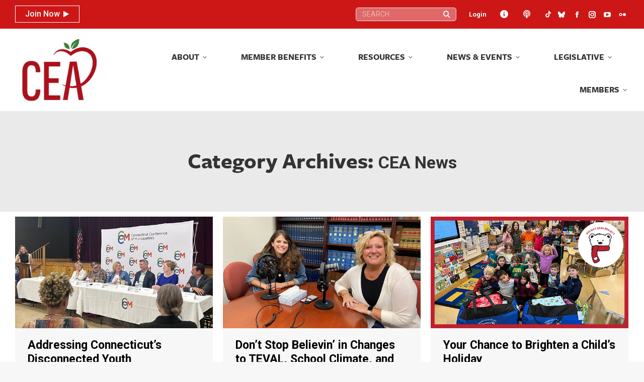

--- FILE ---
content_type: text/html; charset=UTF-8
request_url: https://cea.org/category/cea-news/page/46/
body_size: 31463
content:
<!DOCTYPE html>
<!--[if !(IE 6) | !(IE 7) | !(IE 8)  ]><!-->
<html lang="en-US" class="no-js">
<!--<![endif]-->
<head>
	<meta charset="UTF-8" />
				<meta name="viewport" content="width=device-width, initial-scale=1, maximum-scale=1, user-scalable=0"/>
			<meta name="theme-color" content="#cd1717"/>	<link rel="profile" href="https://gmpg.org/xfn/11" />
	<title>CEA News &#8211; Page 46 &#8211; Connecticut Education Association</title>
<meta name='robots' content='max-image-preview:large' />
<link rel='dns-prefetch' href='//cdnjs.cloudflare.com' />
<link rel='dns-prefetch' href='//cdn.datatables.net' />
<link rel='dns-prefetch' href='//www.googletagmanager.com' />
<link rel='dns-prefetch' href='//fonts.googleapis.com' />
<link rel="alternate" type="application/rss+xml" title="Connecticut Education Association &raquo; Feed" href="https://cea.org/feed/" />
<link rel="alternate" type="application/rss+xml" title="Connecticut Education Association &raquo; Comments Feed" href="https://cea.org/comments/feed/" />
<link rel="alternate" type="text/calendar" title="Connecticut Education Association &raquo; iCal Feed" href="https://cea.org/events/?ical=1" />
<link rel="alternate" type="application/rss+xml" title="Connecticut Education Association &raquo; CEA News Category Feed" href="https://cea.org/category/cea-news/feed/" />
<style id='wp-img-auto-sizes-contain-inline-css'>
img:is([sizes=auto i],[sizes^="auto," i]){contain-intrinsic-size:3000px 1500px}
/*# sourceURL=wp-img-auto-sizes-contain-inline-css */
</style>
<link rel='stylesheet' id='toolset_bootstrap_4-css' href='https://cea.org/wp-content/plugins/wp-views/vendor/toolset/toolset-common/res/lib/bootstrap4/css/bootstrap.min.css?ver=4.5.3' media='screen' />
<link rel='stylesheet' id='tribe-events-pro-mini-calendar-block-styles-css' href='https://cea.org/wp-content/plugins/events-calendar-pro/build/css/tribe-events-pro-mini-calendar-block.css?ver=7.7.12' media='all' />
<link rel='stylesheet' id='dashicons-css' href='https://cea.org/wp-includes/css/dashicons.min.css?ver=8dcf2ff8b3e709e065851fe702b14a86' media='all' />
<link rel='stylesheet' id='tec-variables-skeleton-css' href='https://cea.org/wp-content/plugins/event-tickets/common/build/css/variables-skeleton.css?ver=6.10.1' media='all' />
<link rel='stylesheet' id='tec-variables-full-css' href='https://cea.org/wp-content/plugins/event-tickets/common/build/css/variables-full.css?ver=6.10.1' media='all' />
<link rel='stylesheet' id='tribe-common-skeleton-style-css' href='https://cea.org/wp-content/plugins/event-tickets/common/build/css/common-skeleton.css?ver=6.10.1' media='all' />
<link rel='stylesheet' id='tribe-common-full-style-css' href='https://cea.org/wp-content/plugins/event-tickets/common/build/css/common-full.css?ver=6.10.1' media='all' />
<link rel='stylesheet' id='event-tickets-tickets-css-css' href='https://cea.org/wp-content/plugins/event-tickets/build/css/tickets.css?ver=5.27.3' media='all' />
<link rel='stylesheet' id='event-tickets-tickets-rsvp-css-css' href='https://cea.org/wp-content/plugins/event-tickets/build/css/rsvp-v1.css?ver=5.27.3' media='all' />
<style id='wp-emoji-styles-inline-css'>

	img.wp-smiley, img.emoji {
		display: inline !important;
		border: none !important;
		box-shadow: none !important;
		height: 1em !important;
		width: 1em !important;
		margin: 0 0.07em !important;
		vertical-align: -0.1em !important;
		background: none !important;
		padding: 0 !important;
	}
/*# sourceURL=wp-emoji-styles-inline-css */
</style>
<link rel='stylesheet' id='wp-block-library-css' href='https://cea.org/wp-includes/css/dist/block-library/style.min.css?ver=8dcf2ff8b3e709e065851fe702b14a86' media='all' />
<style id='global-styles-inline-css'>
:root{--wp--preset--aspect-ratio--square: 1;--wp--preset--aspect-ratio--4-3: 4/3;--wp--preset--aspect-ratio--3-4: 3/4;--wp--preset--aspect-ratio--3-2: 3/2;--wp--preset--aspect-ratio--2-3: 2/3;--wp--preset--aspect-ratio--16-9: 16/9;--wp--preset--aspect-ratio--9-16: 9/16;--wp--preset--color--black: #000000;--wp--preset--color--cyan-bluish-gray: #abb8c3;--wp--preset--color--white: #FFF;--wp--preset--color--pale-pink: #f78da7;--wp--preset--color--vivid-red: #cf2e2e;--wp--preset--color--luminous-vivid-orange: #ff6900;--wp--preset--color--luminous-vivid-amber: #fcb900;--wp--preset--color--light-green-cyan: #7bdcb5;--wp--preset--color--vivid-green-cyan: #00d084;--wp--preset--color--pale-cyan-blue: #8ed1fc;--wp--preset--color--vivid-cyan-blue: #0693e3;--wp--preset--color--vivid-purple: #9b51e0;--wp--preset--color--accent: #cd1717;--wp--preset--color--dark-gray: #111;--wp--preset--color--light-gray: #767676;--wp--preset--gradient--vivid-cyan-blue-to-vivid-purple: linear-gradient(135deg,rgb(6,147,227) 0%,rgb(155,81,224) 100%);--wp--preset--gradient--light-green-cyan-to-vivid-green-cyan: linear-gradient(135deg,rgb(122,220,180) 0%,rgb(0,208,130) 100%);--wp--preset--gradient--luminous-vivid-amber-to-luminous-vivid-orange: linear-gradient(135deg,rgb(252,185,0) 0%,rgb(255,105,0) 100%);--wp--preset--gradient--luminous-vivid-orange-to-vivid-red: linear-gradient(135deg,rgb(255,105,0) 0%,rgb(207,46,46) 100%);--wp--preset--gradient--very-light-gray-to-cyan-bluish-gray: linear-gradient(135deg,rgb(238,238,238) 0%,rgb(169,184,195) 100%);--wp--preset--gradient--cool-to-warm-spectrum: linear-gradient(135deg,rgb(74,234,220) 0%,rgb(151,120,209) 20%,rgb(207,42,186) 40%,rgb(238,44,130) 60%,rgb(251,105,98) 80%,rgb(254,248,76) 100%);--wp--preset--gradient--blush-light-purple: linear-gradient(135deg,rgb(255,206,236) 0%,rgb(152,150,240) 100%);--wp--preset--gradient--blush-bordeaux: linear-gradient(135deg,rgb(254,205,165) 0%,rgb(254,45,45) 50%,rgb(107,0,62) 100%);--wp--preset--gradient--luminous-dusk: linear-gradient(135deg,rgb(255,203,112) 0%,rgb(199,81,192) 50%,rgb(65,88,208) 100%);--wp--preset--gradient--pale-ocean: linear-gradient(135deg,rgb(255,245,203) 0%,rgb(182,227,212) 50%,rgb(51,167,181) 100%);--wp--preset--gradient--electric-grass: linear-gradient(135deg,rgb(202,248,128) 0%,rgb(113,206,126) 100%);--wp--preset--gradient--midnight: linear-gradient(135deg,rgb(2,3,129) 0%,rgb(40,116,252) 100%);--wp--preset--font-size--small: 13px;--wp--preset--font-size--medium: 20px;--wp--preset--font-size--large: 36px;--wp--preset--font-size--x-large: 42px;--wp--preset--spacing--20: 0.44rem;--wp--preset--spacing--30: 0.67rem;--wp--preset--spacing--40: 1rem;--wp--preset--spacing--50: 1.5rem;--wp--preset--spacing--60: 2.25rem;--wp--preset--spacing--70: 3.38rem;--wp--preset--spacing--80: 5.06rem;--wp--preset--shadow--natural: 6px 6px 9px rgba(0, 0, 0, 0.2);--wp--preset--shadow--deep: 12px 12px 50px rgba(0, 0, 0, 0.4);--wp--preset--shadow--sharp: 6px 6px 0px rgba(0, 0, 0, 0.2);--wp--preset--shadow--outlined: 6px 6px 0px -3px rgb(255, 255, 255), 6px 6px rgb(0, 0, 0);--wp--preset--shadow--crisp: 6px 6px 0px rgb(0, 0, 0);}:where(.is-layout-flex){gap: 0.5em;}:where(.is-layout-grid){gap: 0.5em;}body .is-layout-flex{display: flex;}.is-layout-flex{flex-wrap: wrap;align-items: center;}.is-layout-flex > :is(*, div){margin: 0;}body .is-layout-grid{display: grid;}.is-layout-grid > :is(*, div){margin: 0;}:where(.wp-block-columns.is-layout-flex){gap: 2em;}:where(.wp-block-columns.is-layout-grid){gap: 2em;}:where(.wp-block-post-template.is-layout-flex){gap: 1.25em;}:where(.wp-block-post-template.is-layout-grid){gap: 1.25em;}.has-black-color{color: var(--wp--preset--color--black) !important;}.has-cyan-bluish-gray-color{color: var(--wp--preset--color--cyan-bluish-gray) !important;}.has-white-color{color: var(--wp--preset--color--white) !important;}.has-pale-pink-color{color: var(--wp--preset--color--pale-pink) !important;}.has-vivid-red-color{color: var(--wp--preset--color--vivid-red) !important;}.has-luminous-vivid-orange-color{color: var(--wp--preset--color--luminous-vivid-orange) !important;}.has-luminous-vivid-amber-color{color: var(--wp--preset--color--luminous-vivid-amber) !important;}.has-light-green-cyan-color{color: var(--wp--preset--color--light-green-cyan) !important;}.has-vivid-green-cyan-color{color: var(--wp--preset--color--vivid-green-cyan) !important;}.has-pale-cyan-blue-color{color: var(--wp--preset--color--pale-cyan-blue) !important;}.has-vivid-cyan-blue-color{color: var(--wp--preset--color--vivid-cyan-blue) !important;}.has-vivid-purple-color{color: var(--wp--preset--color--vivid-purple) !important;}.has-black-background-color{background-color: var(--wp--preset--color--black) !important;}.has-cyan-bluish-gray-background-color{background-color: var(--wp--preset--color--cyan-bluish-gray) !important;}.has-white-background-color{background-color: var(--wp--preset--color--white) !important;}.has-pale-pink-background-color{background-color: var(--wp--preset--color--pale-pink) !important;}.has-vivid-red-background-color{background-color: var(--wp--preset--color--vivid-red) !important;}.has-luminous-vivid-orange-background-color{background-color: var(--wp--preset--color--luminous-vivid-orange) !important;}.has-luminous-vivid-amber-background-color{background-color: var(--wp--preset--color--luminous-vivid-amber) !important;}.has-light-green-cyan-background-color{background-color: var(--wp--preset--color--light-green-cyan) !important;}.has-vivid-green-cyan-background-color{background-color: var(--wp--preset--color--vivid-green-cyan) !important;}.has-pale-cyan-blue-background-color{background-color: var(--wp--preset--color--pale-cyan-blue) !important;}.has-vivid-cyan-blue-background-color{background-color: var(--wp--preset--color--vivid-cyan-blue) !important;}.has-vivid-purple-background-color{background-color: var(--wp--preset--color--vivid-purple) !important;}.has-black-border-color{border-color: var(--wp--preset--color--black) !important;}.has-cyan-bluish-gray-border-color{border-color: var(--wp--preset--color--cyan-bluish-gray) !important;}.has-white-border-color{border-color: var(--wp--preset--color--white) !important;}.has-pale-pink-border-color{border-color: var(--wp--preset--color--pale-pink) !important;}.has-vivid-red-border-color{border-color: var(--wp--preset--color--vivid-red) !important;}.has-luminous-vivid-orange-border-color{border-color: var(--wp--preset--color--luminous-vivid-orange) !important;}.has-luminous-vivid-amber-border-color{border-color: var(--wp--preset--color--luminous-vivid-amber) !important;}.has-light-green-cyan-border-color{border-color: var(--wp--preset--color--light-green-cyan) !important;}.has-vivid-green-cyan-border-color{border-color: var(--wp--preset--color--vivid-green-cyan) !important;}.has-pale-cyan-blue-border-color{border-color: var(--wp--preset--color--pale-cyan-blue) !important;}.has-vivid-cyan-blue-border-color{border-color: var(--wp--preset--color--vivid-cyan-blue) !important;}.has-vivid-purple-border-color{border-color: var(--wp--preset--color--vivid-purple) !important;}.has-vivid-cyan-blue-to-vivid-purple-gradient-background{background: var(--wp--preset--gradient--vivid-cyan-blue-to-vivid-purple) !important;}.has-light-green-cyan-to-vivid-green-cyan-gradient-background{background: var(--wp--preset--gradient--light-green-cyan-to-vivid-green-cyan) !important;}.has-luminous-vivid-amber-to-luminous-vivid-orange-gradient-background{background: var(--wp--preset--gradient--luminous-vivid-amber-to-luminous-vivid-orange) !important;}.has-luminous-vivid-orange-to-vivid-red-gradient-background{background: var(--wp--preset--gradient--luminous-vivid-orange-to-vivid-red) !important;}.has-very-light-gray-to-cyan-bluish-gray-gradient-background{background: var(--wp--preset--gradient--very-light-gray-to-cyan-bluish-gray) !important;}.has-cool-to-warm-spectrum-gradient-background{background: var(--wp--preset--gradient--cool-to-warm-spectrum) !important;}.has-blush-light-purple-gradient-background{background: var(--wp--preset--gradient--blush-light-purple) !important;}.has-blush-bordeaux-gradient-background{background: var(--wp--preset--gradient--blush-bordeaux) !important;}.has-luminous-dusk-gradient-background{background: var(--wp--preset--gradient--luminous-dusk) !important;}.has-pale-ocean-gradient-background{background: var(--wp--preset--gradient--pale-ocean) !important;}.has-electric-grass-gradient-background{background: var(--wp--preset--gradient--electric-grass) !important;}.has-midnight-gradient-background{background: var(--wp--preset--gradient--midnight) !important;}.has-small-font-size{font-size: var(--wp--preset--font-size--small) !important;}.has-medium-font-size{font-size: var(--wp--preset--font-size--medium) !important;}.has-large-font-size{font-size: var(--wp--preset--font-size--large) !important;}.has-x-large-font-size{font-size: var(--wp--preset--font-size--x-large) !important;}
/*# sourceURL=global-styles-inline-css */
</style>

<style id='classic-theme-styles-inline-css'>
/*! This file is auto-generated */
.wp-block-button__link{color:#fff;background-color:#32373c;border-radius:9999px;box-shadow:none;text-decoration:none;padding:calc(.667em + 2px) calc(1.333em + 2px);font-size:1.125em}.wp-block-file__button{background:#32373c;color:#fff;text-decoration:none}
/*# sourceURL=/wp-includes/css/classic-themes.min.css */
</style>
<link rel='stylesheet' id='wp-components-css' href='https://cea.org/wp-includes/css/dist/components/style.min.css?ver=8dcf2ff8b3e709e065851fe702b14a86' media='all' />
<link rel='stylesheet' id='wp-preferences-css' href='https://cea.org/wp-includes/css/dist/preferences/style.min.css?ver=8dcf2ff8b3e709e065851fe702b14a86' media='all' />
<link rel='stylesheet' id='wp-block-editor-css' href='https://cea.org/wp-includes/css/dist/block-editor/style.min.css?ver=8dcf2ff8b3e709e065851fe702b14a86' media='all' />
<link rel='stylesheet' id='popup-maker-block-library-style-css' href='https://cea.org/wp-content/plugins/popup-maker/dist/packages/block-library-style.css?ver=dbea705cfafe089d65f1' media='all' />
<link rel='stylesheet' id='mediaelement-css' href='https://cea.org/wp-includes/js/mediaelement/mediaelementplayer-legacy.min.css?ver=4.2.17' media='all' />
<link rel='stylesheet' id='wp-mediaelement-css' href='https://cea.org/wp-includes/js/mediaelement/wp-mediaelement.min.css?ver=8dcf2ff8b3e709e065851fe702b14a86' media='all' />
<link rel='stylesheet' id='view_editor_gutenberg_frontend_assets-css' href='https://cea.org/wp-content/plugins/wp-views/public/css/views-frontend.css?ver=3.6.21' media='all' />
<style id='view_editor_gutenberg_frontend_assets-inline-css'>
.wpv-sort-list-dropdown.wpv-sort-list-dropdown-style-default > span.wpv-sort-list,.wpv-sort-list-dropdown.wpv-sort-list-dropdown-style-default .wpv-sort-list-item {border-color: #cdcdcd;}.wpv-sort-list-dropdown.wpv-sort-list-dropdown-style-default .wpv-sort-list-item a {color: #444;background-color: #fff;}.wpv-sort-list-dropdown.wpv-sort-list-dropdown-style-default a:hover,.wpv-sort-list-dropdown.wpv-sort-list-dropdown-style-default a:focus {color: #000;background-color: #eee;}.wpv-sort-list-dropdown.wpv-sort-list-dropdown-style-default .wpv-sort-list-item.wpv-sort-list-current a {color: #000;background-color: #eee;}
.wpv-sort-list-dropdown.wpv-sort-list-dropdown-style-default > span.wpv-sort-list,.wpv-sort-list-dropdown.wpv-sort-list-dropdown-style-default .wpv-sort-list-item {border-color: #cdcdcd;}.wpv-sort-list-dropdown.wpv-sort-list-dropdown-style-default .wpv-sort-list-item a {color: #444;background-color: #fff;}.wpv-sort-list-dropdown.wpv-sort-list-dropdown-style-default a:hover,.wpv-sort-list-dropdown.wpv-sort-list-dropdown-style-default a:focus {color: #000;background-color: #eee;}.wpv-sort-list-dropdown.wpv-sort-list-dropdown-style-default .wpv-sort-list-item.wpv-sort-list-current a {color: #000;background-color: #eee;}.wpv-sort-list-dropdown.wpv-sort-list-dropdown-style-grey > span.wpv-sort-list,.wpv-sort-list-dropdown.wpv-sort-list-dropdown-style-grey .wpv-sort-list-item {border-color: #cdcdcd;}.wpv-sort-list-dropdown.wpv-sort-list-dropdown-style-grey .wpv-sort-list-item a {color: #444;background-color: #eeeeee;}.wpv-sort-list-dropdown.wpv-sort-list-dropdown-style-grey a:hover,.wpv-sort-list-dropdown.wpv-sort-list-dropdown-style-grey a:focus {color: #000;background-color: #e5e5e5;}.wpv-sort-list-dropdown.wpv-sort-list-dropdown-style-grey .wpv-sort-list-item.wpv-sort-list-current a {color: #000;background-color: #e5e5e5;}
.wpv-sort-list-dropdown.wpv-sort-list-dropdown-style-default > span.wpv-sort-list,.wpv-sort-list-dropdown.wpv-sort-list-dropdown-style-default .wpv-sort-list-item {border-color: #cdcdcd;}.wpv-sort-list-dropdown.wpv-sort-list-dropdown-style-default .wpv-sort-list-item a {color: #444;background-color: #fff;}.wpv-sort-list-dropdown.wpv-sort-list-dropdown-style-default a:hover,.wpv-sort-list-dropdown.wpv-sort-list-dropdown-style-default a:focus {color: #000;background-color: #eee;}.wpv-sort-list-dropdown.wpv-sort-list-dropdown-style-default .wpv-sort-list-item.wpv-sort-list-current a {color: #000;background-color: #eee;}.wpv-sort-list-dropdown.wpv-sort-list-dropdown-style-grey > span.wpv-sort-list,.wpv-sort-list-dropdown.wpv-sort-list-dropdown-style-grey .wpv-sort-list-item {border-color: #cdcdcd;}.wpv-sort-list-dropdown.wpv-sort-list-dropdown-style-grey .wpv-sort-list-item a {color: #444;background-color: #eeeeee;}.wpv-sort-list-dropdown.wpv-sort-list-dropdown-style-grey a:hover,.wpv-sort-list-dropdown.wpv-sort-list-dropdown-style-grey a:focus {color: #000;background-color: #e5e5e5;}.wpv-sort-list-dropdown.wpv-sort-list-dropdown-style-grey .wpv-sort-list-item.wpv-sort-list-current a {color: #000;background-color: #e5e5e5;}.wpv-sort-list-dropdown.wpv-sort-list-dropdown-style-blue > span.wpv-sort-list,.wpv-sort-list-dropdown.wpv-sort-list-dropdown-style-blue .wpv-sort-list-item {border-color: #0099cc;}.wpv-sort-list-dropdown.wpv-sort-list-dropdown-style-blue .wpv-sort-list-item a {color: #444;background-color: #cbddeb;}.wpv-sort-list-dropdown.wpv-sort-list-dropdown-style-blue a:hover,.wpv-sort-list-dropdown.wpv-sort-list-dropdown-style-blue a:focus {color: #000;background-color: #95bedd;}.wpv-sort-list-dropdown.wpv-sort-list-dropdown-style-blue .wpv-sort-list-item.wpv-sort-list-current a {color: #000;background-color: #95bedd;}
/*# sourceURL=view_editor_gutenberg_frontend_assets-inline-css */
</style>
<link rel='stylesheet' id='select2-css' href='https://cdnjs.cloudflare.com/ajax/libs/select2/4.0.5/css/select2.min.css?ver=4.0.5' media='all' />
<link rel='stylesheet' id='dataTables-css' href='https://cdn.datatables.net/1.10.19/css/jquery.dataTables.min.css?ver=1.10.19' media='all' />
<link rel='stylesheet' id='cmg-score-card-css' href='https://cea.org/wp-content/plugins/cea-scorecards/public/css/cmg-score-card-public.css?ver=1.2.0' media='all' />
<link rel='stylesheet' id='lms-plugin-styles-css' href='https://cea.org/wp-content/plugins/lms-plugin/assets/style.css?ver=1.0.0' media='all' />
<link rel='stylesheet' id='ivory-search-styles-css' href='https://cea.org/wp-content/plugins/add-search-to-menu/public/css/ivory-search.min.css?ver=5.5.13' media='all' />
<link rel='stylesheet' id='parent-style-css' href='https://cea.org/wp-content/themes/dt-the7/style.css?ver=8dcf2ff8b3e709e065851fe702b14a86' media='all' />
<link rel='stylesheet' id='jquery-ui-css' href='https://cea.org/wp-content/themes/dt-the7-child/jquery-ui.css' media='screen' />
<link rel='stylesheet' id='the7-font-css' href='https://cea.org/wp-content/themes/dt-the7/fonts/icomoon-the7-font/icomoon-the7-font.min.css?ver=14.0.2.1' media='all' />
<link rel='stylesheet' id='the7-awesome-fonts-css' href='https://cea.org/wp-content/themes/dt-the7/fonts/FontAwesome/css/all.min.css?ver=14.0.2.1' media='all' />
<link rel='stylesheet' id='the7-awesome-fonts-back-css' href='https://cea.org/wp-content/themes/dt-the7/fonts/FontAwesome/back-compat.min.css?ver=14.0.2.1' media='all' />
<link rel='stylesheet' id='the7-Defaults-css' href='https://cea.org/wp-content/uploads/smile_fonts/Defaults/Defaults.css?ver=8dcf2ff8b3e709e065851fe702b14a86' media='all' />
<link rel='stylesheet' id='popup-maker-site-css' href='//cea.org/wp-content/uploads/eca94f861535832549de40d0ff7a3a7a.css?generated=1766778439&#038;ver=1.21.5' media='all' />
<link rel='stylesheet' id='dt-web-fonts-css' href='https://fonts.googleapis.com/css?family=Roboto:300,400,500,500normal,600,700,normalnormal%7CRoboto+Condensed:400,600,700%7CFira+Sans:400,600,700' media='all' />
<link rel='stylesheet' id='dt-main-css' href='https://cea.org/wp-content/themes/dt-the7/css/main.min.css?ver=14.0.2.1' media='all' />
<style id='dt-main-inline-css'>
body #load {
  display: block;
  height: 100%;
  overflow: hidden;
  position: fixed;
  width: 100%;
  z-index: 9901;
  opacity: 1;
  visibility: visible;
  transition: all .35s ease-out;
}
.load-wrap {
  width: 100%;
  height: 100%;
  background-position: center center;
  background-repeat: no-repeat;
  text-align: center;
  display: -ms-flexbox;
  display: -ms-flex;
  display: flex;
  -ms-align-items: center;
  -ms-flex-align: center;
  align-items: center;
  -ms-flex-flow: column wrap;
  flex-flow: column wrap;
  -ms-flex-pack: center;
  -ms-justify-content: center;
  justify-content: center;
}
.load-wrap > svg {
  position: absolute;
  top: 50%;
  left: 50%;
  transform: translate(-50%,-50%);
}
#load {
  background: var(--the7-elementor-beautiful-loading-bg,#ffffff);
  --the7-beautiful-spinner-color2: var(--the7-beautiful-spinner-color,rgba(51,51,51,0.3));
}

/*# sourceURL=dt-main-inline-css */
</style>
<link rel='stylesheet' id='the7-custom-scrollbar-css' href='https://cea.org/wp-content/themes/dt-the7/lib/custom-scrollbar/custom-scrollbar.min.css?ver=14.0.2.1' media='all' />
<link rel='stylesheet' id='the7-wpbakery-css' href='https://cea.org/wp-content/themes/dt-the7/css/wpbakery.min.css?ver=14.0.2.1' media='all' />
<link rel='stylesheet' id='the7-core-css' href='https://cea.org/wp-content/plugins/dt-the7-core/assets/css/post-type.min.css?ver=2.7.12' media='all' />
<link rel='stylesheet' id='the7-css-vars-css' href='https://cea.org/wp-content/uploads/the7-css/css-vars.css?ver=7f07d2f1d7b3' media='all' />
<link rel='stylesheet' id='dt-custom-css' href='https://cea.org/wp-content/uploads/the7-css/custom.css?ver=7f07d2f1d7b3' media='all' />
<link rel='stylesheet' id='dt-media-css' href='https://cea.org/wp-content/uploads/the7-css/media.css?ver=7f07d2f1d7b3' media='all' />
<link rel='stylesheet' id='the7-mega-menu-css' href='https://cea.org/wp-content/uploads/the7-css/mega-menu.css?ver=7f07d2f1d7b3' media='all' />
<link rel='stylesheet' id='the7-elements-albums-portfolio-css' href='https://cea.org/wp-content/uploads/the7-css/the7-elements-albums-portfolio.css?ver=7f07d2f1d7b3' media='all' />
<link rel='stylesheet' id='the7-elements-css' href='https://cea.org/wp-content/uploads/the7-css/post-type-dynamic.css?ver=7f07d2f1d7b3' media='all' />
<link rel='stylesheet' id='style-css' href='https://cea.org/wp-content/themes/dt-the7-child/style.css?ver=14.0.2.1' media='all' />
<script src="https://cea.org/wp-includes/js/jquery/jquery.min.js?ver=3.7.1" id="jquery-core-js"></script>
<script src="https://cea.org/wp-includes/js/jquery/jquery-migrate.min.js?ver=3.4.1" id="jquery-migrate-js"></script>
<script src="https://cea.org/wp-content/plugins/wp-views/vendor/toolset/common-es/public/toolset-common-es-frontend.js?ver=175000" id="toolset-common-es-frontend-js"></script>
<script src="https://cdnjs.cloudflare.com/ajax/libs/select2/4.0.5/js/select2.min.js?ver=4.0.5" id="select2-js"></script>
<script src="https://cdn.datatables.net/1.10.19/js/jquery.dataTables.min.js?ver=1.10.19" id="dataTables-js"></script>
<script src="https://cea.org/wp-content/plugins/cea-scorecards/public/js/cmg-score-card-public.js?ver=1.2.0" id="cmg-score-card-js"></script>
<script src="https://cea.org/wp-content/themes/dt-the7-child/script.js?ver=8dcf2ff8b3e709e065851fe702b14a86" id="general-script-js"></script>
<script id="dt-above-fold-js-extra">
var dtLocal = {"themeUrl":"https://cea.org/wp-content/themes/dt-the7","passText":"To view this protected post, enter the password below:","moreButtonText":{"loading":"Loading...","loadMore":"Load more"},"postID":"60300","ajaxurl":"https://cea.org/wp-admin/admin-ajax.php","REST":{"baseUrl":"https://cea.org/wp-json/the7/v1","endpoints":{"sendMail":"/send-mail"}},"contactMessages":{"required":"One or more fields have an error. Please check and try again.","terms":"Please accept the privacy policy.","fillTheCaptchaError":"Please, fill the captcha."},"captchaSiteKey":"","ajaxNonce":"7ab27209de","pageData":{"type":"archive","template":"archive","layout":"masonry"},"themeSettings":{"smoothScroll":"on","lazyLoading":false,"desktopHeader":{"height":100},"ToggleCaptionEnabled":"disabled","ToggleCaption":"Navigation","floatingHeader":{"showAfter":140,"showMenu":true,"height":60,"logo":{"showLogo":true,"html":"\u003Cimg class=\" preload-me\" src=\"https://cea.org/wp-content/uploads/2023/08/cea-logo-navigation-206x156-1.png\" srcset=\"https://cea.org/wp-content/uploads/2023/08/cea-logo-navigation-206x156-1.png 206w, https://cea.org/wp-content/uploads/2023/08/cea-logo-navigation-206x156-1.png 206w\" width=\"206\" height=\"156\"   sizes=\"206px\" alt=\"Connecticut Education Association\" /\u003E","url":"https://cea.org/"}},"topLine":{"floatingTopLine":{"logo":{"showLogo":false,"html":""}}},"mobileHeader":{"firstSwitchPoint":1230,"secondSwitchPoint":768,"firstSwitchPointHeight":80,"secondSwitchPointHeight":100,"mobileToggleCaptionEnabled":"disabled","mobileToggleCaption":"Menu"},"stickyMobileHeaderFirstSwitch":{"logo":{"html":"\u003Cimg class=\" preload-me\" src=\"https://cea.org/wp-content/uploads/2023/08/cea-logo-navigation-206x156-1.png\" srcset=\"https://cea.org/wp-content/uploads/2023/08/cea-logo-navigation-206x156-1.png 206w, https://cea.org/wp-content/uploads/2023/08/cea-logo-navigation-206x156-1.png 206w\" width=\"206\" height=\"156\"   sizes=\"206px\" alt=\"Connecticut Education Association\" /\u003E"}},"stickyMobileHeaderSecondSwitch":{"logo":{"html":"\u003Cimg class=\" preload-me\" src=\"https://cea.org/wp-content/uploads/2023/08/cea-logo-navigation-206x156-1.png\" srcset=\"https://cea.org/wp-content/uploads/2023/08/cea-logo-navigation-206x156-1.png 206w, https://cea.org/wp-content/uploads/2023/08/cea-logo-navigation-206x156-1.png 206w\" width=\"206\" height=\"156\"   sizes=\"206px\" alt=\"Connecticut Education Association\" /\u003E"}},"sidebar":{"switchPoint":990},"boxedWidth":"1340px"},"VCMobileScreenWidth":"768"};
var dtShare = {"shareButtonText":{"facebook":"Share on Facebook","twitter":"Share on X","pinterest":"Pin it","linkedin":"Share on Linkedin","whatsapp":"Share on Whatsapp"},"overlayOpacity":"85"};
//# sourceURL=dt-above-fold-js-extra
</script>
<script src="https://cea.org/wp-content/themes/dt-the7/js/above-the-fold.min.js?ver=14.0.2.1" id="dt-above-fold-js"></script>

<!-- Google tag (gtag.js) snippet added by Site Kit -->
<!-- Google Analytics snippet added by Site Kit -->
<script src="https://www.googletagmanager.com/gtag/js?id=GT-KT9KM79" id="google_gtagjs-js" async></script>
<script id="google_gtagjs-js-after">
window.dataLayer = window.dataLayer || [];function gtag(){dataLayer.push(arguments);}
gtag("set","linker",{"domains":["cea.org"]});
gtag("js", new Date());
gtag("set", "developer_id.dZTNiMT", true);
gtag("config", "GT-KT9KM79");
//# sourceURL=google_gtagjs-js-after
</script>
<script></script><link rel="https://api.w.org/" href="https://cea.org/wp-json/" /><link rel="alternate" title="JSON" type="application/json" href="https://cea.org/wp-json/wp/v2/categories/59" /><link rel="EditURI" type="application/rsd+xml" title="RSD" href="https://cea.org/xmlrpc.php?rsd" />

<style>
		#category-posts-4-internal ul {padding: 0;}
#category-posts-4-internal .cat-post-item img {max-width: initial; max-height: initial; margin: initial;}
#category-posts-4-internal .cat-post-author {margin-bottom: 0;}
#category-posts-4-internal .cat-post-thumbnail {margin: 5px 10px 5px 0;}
#category-posts-4-internal .cat-post-item:before {content: ""; clear: both;}
#category-posts-4-internal .cat-post-excerpt-more {display: inline-block;}
#category-posts-4-internal .cat-post-item {list-style: none; margin: 3px 0 10px; padding: 3px 0;}
#category-posts-4-internal .cat-post-current .cat-post-title {font-weight: bold; text-transform: uppercase;}
#category-posts-4-internal [class*=cat-post-tax] {font-size: 0.85em;}
#category-posts-4-internal [class*=cat-post-tax] * {display:inline-block;}
#category-posts-4-internal .cat-post-item:after {content: ""; display: table;	clear: both;}
#category-posts-4-internal .cat-post-item .cat-post-title {overflow: hidden;text-overflow: ellipsis;white-space: initial;display: -webkit-box;-webkit-line-clamp: 2;-webkit-box-orient: vertical;padding-bottom: 0 !important;}
#category-posts-4-internal .cat-post-item:after {content: ""; display: table;	clear: both;}
#category-posts-4-internal .cat-post-thumbnail {display:block; float:left; margin:5px 10px 5px 0;}
#category-posts-4-internal .cat-post-crop {overflow:hidden;display:block;}
#category-posts-4-internal p {margin:5px 0 0 0}
#category-posts-4-internal li > div {margin:5px 0 0 0; clear:both;}
#category-posts-4-internal .dashicons {vertical-align:middle;}
#category-posts-5-internal ul {padding: 0;}
#category-posts-5-internal .cat-post-item img {max-width: initial; max-height: initial; margin: initial;}
#category-posts-5-internal .cat-post-author {margin-bottom: 0;}
#category-posts-5-internal .cat-post-thumbnail {margin: 5px 10px 5px 0;}
#category-posts-5-internal .cat-post-item:before {content: ""; clear: both;}
#category-posts-5-internal .cat-post-excerpt-more {display: inline-block;}
#category-posts-5-internal .cat-post-item {list-style: none; margin: 3px 0 10px; padding: 3px 0;}
#category-posts-5-internal .cat-post-current .cat-post-title {font-weight: bold; text-transform: uppercase;}
#category-posts-5-internal [class*=cat-post-tax] {font-size: 0.85em;}
#category-posts-5-internal [class*=cat-post-tax] * {display:inline-block;}
#category-posts-5-internal .cat-post-item:after {content: ""; display: table;	clear: both;}
#category-posts-5-internal .cat-post-item .cat-post-title {overflow: hidden;text-overflow: ellipsis;white-space: initial;display: -webkit-box;-webkit-line-clamp: 2;-webkit-box-orient: vertical;padding-bottom: 0 !important;}
#category-posts-5-internal .cat-post-item:after {content: ""; display: table;	clear: both;}
#category-posts-5-internal .cat-post-thumbnail {display:block; float:left; margin:5px 10px 5px 0;}
#category-posts-5-internal .cat-post-crop {overflow:hidden;display:block;}
#category-posts-5-internal p {margin:5px 0 0 0}
#category-posts-5-internal li > div {margin:5px 0 0 0; clear:both;}
#category-posts-5-internal .dashicons {vertical-align:middle;}
#category-posts-7-internal ul {padding: 0;}
#category-posts-7-internal .cat-post-item img {max-width: initial; max-height: initial; margin: initial;}
#category-posts-7-internal .cat-post-author {margin-bottom: 0;}
#category-posts-7-internal .cat-post-thumbnail {margin: 5px 10px 5px 0;}
#category-posts-7-internal .cat-post-item:before {content: ""; clear: both;}
#category-posts-7-internal .cat-post-excerpt-more {display: inline-block;}
#category-posts-7-internal .cat-post-item {list-style: none; margin: 3px 0 10px; padding: 3px 0;}
#category-posts-7-internal .cat-post-current .cat-post-title {font-weight: bold; text-transform: uppercase;}
#category-posts-7-internal [class*=cat-post-tax] {font-size: 0.85em;}
#category-posts-7-internal [class*=cat-post-tax] * {display:inline-block;}
#category-posts-7-internal .cat-post-item a:after {content: ""; display: table;	clear: both;}
#category-posts-7-internal .cat-post-item .cat-post-title {overflow: hidden;text-overflow: ellipsis;white-space: initial;display: -webkit-box;-webkit-line-clamp: 2;-webkit-box-orient: vertical;padding-bottom: 0 !important;}
#category-posts-7-internal .cat-post-item a:after {content: ""; clear: both;}
#category-posts-7-internal .cat-post-thumbnail {display:block; float:left; margin:5px 10px 5px 0;}
#category-posts-7-internal .cat-post-crop {overflow:hidden;display:block;}
#category-posts-7-internal p {margin:5px 0 0 0}
#category-posts-7-internal li > div {margin:5px 0 0 0; clear:both;}
#category-posts-7-internal .dashicons {vertical-align:middle;}
#category-posts-6-internal ul {padding: 0;}
#category-posts-6-internal .cat-post-item img {max-width: initial; max-height: initial; margin: initial;}
#category-posts-6-internal .cat-post-author {margin-bottom: 0;}
#category-posts-6-internal .cat-post-thumbnail {margin: 5px 10px 5px 0;}
#category-posts-6-internal .cat-post-item:before {content: ""; clear: both;}
#category-posts-6-internal .cat-post-excerpt-more {display: inline-block;}
#category-posts-6-internal .cat-post-item {list-style: none; margin: 3px 0 10px; padding: 3px 0;}
#category-posts-6-internal .cat-post-current .cat-post-title {font-weight: bold; text-transform: uppercase;}
#category-posts-6-internal [class*=cat-post-tax] {font-size: 0.85em;}
#category-posts-6-internal [class*=cat-post-tax] * {display:inline-block;}
#category-posts-6-internal .cat-post-item a:after {content: ""; display: table;	clear: both;}
#category-posts-6-internal .cat-post-item .cat-post-title {overflow: hidden;text-overflow: ellipsis;white-space: initial;display: -webkit-box;-webkit-line-clamp: 2;-webkit-box-orient: vertical;padding-bottom: 0 !important;}
#category-posts-6-internal .cat-post-item a:after {content: ""; clear: both;}
#category-posts-6-internal .cat-post-thumbnail {display:block; float:left; margin:5px 10px 5px 0;}
#category-posts-6-internal .cat-post-crop {overflow:hidden;display:block;}
#category-posts-6-internal p {margin:5px 0 0 0}
#category-posts-6-internal li > div {margin:5px 0 0 0; clear:both;}
#category-posts-6-internal .dashicons {vertical-align:middle;}
#category-posts-3-internal ul {padding: 0;}
#category-posts-3-internal .cat-post-item img {max-width: initial; max-height: initial; margin: initial;}
#category-posts-3-internal .cat-post-author {margin-bottom: 0;}
#category-posts-3-internal .cat-post-thumbnail {margin: 5px 10px 5px 0;}
#category-posts-3-internal .cat-post-item:before {content: ""; clear: both;}
#category-posts-3-internal .cat-post-excerpt-more {display: inline-block;}
#category-posts-3-internal .cat-post-item {list-style: none; margin: 3px 0 10px; padding: 3px 0;}
#category-posts-3-internal .cat-post-current .cat-post-title {font-weight: bold; text-transform: uppercase;}
#category-posts-3-internal [class*=cat-post-tax] {font-size: 0.85em;}
#category-posts-3-internal [class*=cat-post-tax] * {display:inline-block;}
#category-posts-3-internal .cat-post-item a:after {content: ""; display: table;	clear: both;}
#category-posts-3-internal .cat-post-item .cat-post-title {overflow: hidden;text-overflow: ellipsis;white-space: initial;display: -webkit-box;-webkit-line-clamp: 2;-webkit-box-orient: vertical;padding-bottom: 0 !important;}
#category-posts-3-internal .cat-post-item a:after {content: ""; clear: both;}
#category-posts-3-internal .cat-post-thumbnail {display:block; float:left; margin:5px 10px 5px 0;}
#category-posts-3-internal .cat-post-crop {overflow:hidden;display:block;}
#category-posts-3-internal p {margin:5px 0 0 0}
#category-posts-3-internal li > div {margin:5px 0 0 0; clear:both;}
#category-posts-3-internal .dashicons {vertical-align:middle;}
#category-posts-2-internal ul {padding: 0;}
#category-posts-2-internal .cat-post-item img {max-width: initial; max-height: initial; margin: initial;}
#category-posts-2-internal .cat-post-author {margin-bottom: 0;}
#category-posts-2-internal .cat-post-thumbnail {margin: 5px 10px 5px 0;}
#category-posts-2-internal .cat-post-item:before {content: ""; clear: both;}
#category-posts-2-internal .cat-post-excerpt-more {display: inline-block;}
#category-posts-2-internal .cat-post-item {list-style: none; margin: 3px 0 10px; padding: 3px 0;}
#category-posts-2-internal .cat-post-current .cat-post-title {font-weight: bold; text-transform: uppercase;}
#category-posts-2-internal [class*=cat-post-tax] {font-size: 0.85em;}
#category-posts-2-internal [class*=cat-post-tax] * {display:inline-block;}
#category-posts-2-internal .cat-post-item a:after {content: ""; display: table;	clear: both;}
#category-posts-2-internal .cat-post-item .cat-post-title {overflow: hidden;text-overflow: ellipsis;white-space: initial;display: -webkit-box;-webkit-line-clamp: 2;-webkit-box-orient: vertical;padding-bottom: 0 !important;}
#category-posts-2-internal .cat-post-item a:after {content: ""; clear: both;}
#category-posts-2-internal .cat-post-thumbnail {display:block; float:left; margin:5px 10px 5px 0;}
#category-posts-2-internal .cat-post-crop {overflow:hidden;display:block;}
#category-posts-2-internal p {margin:5px 0 0 0}
#category-posts-2-internal li > div {margin:5px 0 0 0; clear:both;}
#category-posts-2-internal .dashicons {vertical-align:middle;}
</style>
		<link rel="stylesheet" type="text/css" href="https://cea.org/wp-content/plugins/cea-login2/cea-login.css" /><script type="text/javascript" src="https://cea.org/wp-content/plugins/cea-login2/cea-login.js"></script><meta name="generator" content="Site Kit by Google 1.170.0" /><script type="text/javascript">
(function(url){
	if(/(?:Chrome\/26\.0\.1410\.63 Safari\/537\.31|WordfenceTestMonBot)/.test(navigator.userAgent)){ return; }
	var addEvent = function(evt, handler) {
		if (window.addEventListener) {
			document.addEventListener(evt, handler, false);
		} else if (window.attachEvent) {
			document.attachEvent('on' + evt, handler);
		}
	};
	var removeEvent = function(evt, handler) {
		if (window.removeEventListener) {
			document.removeEventListener(evt, handler, false);
		} else if (window.detachEvent) {
			document.detachEvent('on' + evt, handler);
		}
	};
	var evts = 'contextmenu dblclick drag dragend dragenter dragleave dragover dragstart drop keydown keypress keyup mousedown mousemove mouseout mouseover mouseup mousewheel scroll'.split(' ');
	var logHuman = function() {
		if (window.wfLogHumanRan) { return; }
		window.wfLogHumanRan = true;
		var wfscr = document.createElement('script');
		wfscr.type = 'text/javascript';
		wfscr.async = true;
		wfscr.src = url + '&r=' + Math.random();
		(document.getElementsByTagName('head')[0]||document.getElementsByTagName('body')[0]).appendChild(wfscr);
		for (var i = 0; i < evts.length; i++) {
			removeEvent(evts[i], logHuman);
		}
	};
	for (var i = 0; i < evts.length; i++) {
		addEvent(evts[i], logHuman);
	}
})('//cea.org/?wordfence_lh=1&hid=5B4F0809023C6EBA830411FEE912EF0D');
</script><meta name="et-api-version" content="v1"><meta name="et-api-origin" content="https://cea.org"><link rel="https://theeventscalendar.com/" href="https://cea.org/wp-json/tribe/tickets/v1/" /><meta name="tec-api-version" content="v1"><meta name="tec-api-origin" content="https://cea.org"><link rel="alternate" href="https://cea.org/wp-json/tribe/events/v1/" /><script type='text/javascript'>
				jQuery(document).ready(function($) {
				var ult_smooth_speed = 10;
				var ult_smooth_step = 180;
				$('html').attr('data-ult_smooth_speed',ult_smooth_speed).attr('data-ult_smooth_step',ult_smooth_step);
				});
			</script><meta name="description" content="Connecticut Education Association - Fighting for Public Education">

<!-- Google AdSense meta tags added by Site Kit -->
<meta name="google-adsense-platform-account" content="ca-host-pub-2644536267352236">
<meta name="google-adsense-platform-domain" content="sitekit.withgoogle.com">
<!-- End Google AdSense meta tags added by Site Kit -->
 <script> window.addEventListener("load",function(){ var c={script:false,link:false}; function ls(s) { if(!['script','link'].includes(s)||c[s]){return;}c[s]=true; var d=document,f=d.getElementsByTagName(s)[0],j=d.createElement(s); if(s==='script'){j.async=true;j.src='https://cea.org/wp-content/plugins/wp-views/vendor/toolset/blocks/public/js/frontend.js?v=1.6.17';}else{ j.rel='stylesheet';j.href='https://cea.org/wp-content/plugins/wp-views/vendor/toolset/blocks/public/css/style.css?v=1.6.17';} f.parentNode.insertBefore(j, f); }; function ex(){ls('script');ls('link')} window.addEventListener("scroll", ex, {once: true}); if (('IntersectionObserver' in window) && ('IntersectionObserverEntry' in window) && ('intersectionRatio' in window.IntersectionObserverEntry.prototype)) { var i = 0, fb = document.querySelectorAll("[class^='tb-']"), o = new IntersectionObserver(es => { es.forEach(e => { o.unobserve(e.target); if (e.intersectionRatio > 0) { ex();o.disconnect();}else{ i++;if(fb.length>i){o.observe(fb[i])}} }) }); if (fb.length) { o.observe(fb[i]) } } }) </script>
	<noscript>
		<link rel="stylesheet" href="https://cea.org/wp-content/plugins/wp-views/vendor/toolset/blocks/public/css/style.css">
	</noscript><meta name="generator" content="Powered by WPBakery Page Builder - drag and drop page builder for WordPress."/>
<script type="text/javascript" id="the7-loader-script">
document.addEventListener("DOMContentLoaded", function(event) {
	var load = document.getElementById("load");
	if(!load.classList.contains('loader-removed')){
		var removeLoading = setTimeout(function() {
			load.className += " loader-removed";
		}, 300);
	}
});
</script>
		<link rel="icon" href="https://cea.org/wp-content/uploads/2023/08/cea-apple-favicon-200x200-1.png" type="image/png" sizes="16x16"/><link rel="icon" href="https://cea.org/wp-content/uploads/2023/08/cea-apple-favicon-200x200-1.png" type="image/png" sizes="32x32"/>		<style id="wp-custom-css">
			/*Main CSS*/
/*Colors
 * #37308d -blue
 * #000548 - dkblue
 * #7aa1ff - ltblue
 * #d7d7d7 - ltblue2
 * #cd1414 -red
 * #cd1717 - red
 * #F28F16 - orange
 * #ff8f10 - orange (hover in footer)
 * #CCD9D4 - grey
 * */
/*Fonts
 *font-family: acumin-pro-condensed,"Roboto", Helvetica, Arial, Verdana, sans-serif!important;
 * freight-sans-pro, sans-serif
 * font-family: "Roboto", Helvetica, Arial, Verdana, sans-serif;
 * */

/*Legislative dropdown*/
/*Temporary removal of buttons*/
.menu-item.menu-item-type-post_type.menu-item-object-page.menu-item-66476{
	display:none;
}
.menu-item.menu-item-type-post_type.menu-item-object-page.menu-item-51237{
	display:none;
}
/* Events Calendar Series page*/
.tribe-events-pro-summary__month-separator-text{
			font-family: freight-sans-pro, sans-serif!important;
	font-variant-numeric:lining-nums;
	font-variant-ligatures:none;
	font-size: 26px !important;
	font-weight: 600 !important;
}
.tribe-events-pro-summary__event-date-tag-weekday{
		font-family: freight-sans-pro, sans-serif!important;
	font-variant-numeric:lining-nums;
	font-variant-ligatures:none;
	font-size: 18px !important;
}
.tribe-events-pro-summary__event-date-tag-daynum{
	font-family: freight-sans-pro, sans-serif!important;
	font-variant-numeric:lining-nums;
	font-variant-ligatures:none;
}
.tribe-events-pro .tribe-events-pro-summary__event-datetime{
			font-family: freight-sans-pro, sans-serif!important;
	font-variant-numeric:lining-nums;
	font-variant-ligatures:none;
	font-size: 18px !important;
}
.tribe-common article.tribe_events_cat-events-calendar h3.tribe-events-pro-summary__event-title{
		font-family: freight-sans-pro, sans-serif!important;
	font-variant-numeric:lining-nums;
	font-variant-ligatures:none;
	font-size: 20px !important;
}
/*social and icons*/

.multipurpose_4 {
  display: block;
  -moz-box-sizing: border-box;
  box-sizing: border-box;
  background: url(/wp-content/uploads/2025/03/blue-sky-icon-02.svg) no-repeat;
  width: 16px; /* Width of new image */
  height: 16px; /* Height of new image */
  padding-left: 16px; /* Equal to width of new image */

}
a.multipurpose_4{
	margin-right:0px!important;
}
i.fa-fw.icomoon-the7-font-the7-social-04{
    display:none;
}

.dt-mobile-header .mini-contacts i{
	color:#ffffff;
}
.masthead .top-bar .mini-contacts i.fa-fw.fab.fa-tiktok{
	margin-right:0px;
	font-size:13px;
}
a.mini-contacts.multipurpose_3{
	margin-right:0px!important;
}

.margin-bottom{
	margin:0px 0px 35px 0px;
}
.header-elements-button-1{
	margin: 6px 0px 7px 0px;
}
a .blueskyicon{
	width:6.5%;
	height:1.15em;
	background-color:#ffffff;
	display:inline-block;
	margin: 0px 3px -4px 2px;
	mask: url('/wp-content/uploads/2025/03/blue-sky-icon-03.svg')no-repeat center / contain;
    -webkit-mask: url('/wp-content/uploads/2025/03/blue-sky-icon-03.svg') no-repeat center / contain; /* For Safari */
}
a .blueskyicon-blue{
	width: 14.5%;
    height: 2.45em;
    background-color: #37308d;
    display: inline-block;
    margin: 0px -4px -5px 9px;
	mask: url('/wp-content/uploads/2025/03/blue-sky-icon-03.svg')no-repeat center / contain;
    -webkit-mask: url('/wp-content/uploads/2025/03/blue-sky-icon-03.svg') no-repeat center / contain; /* For Safari */
}
a .blueskyicon:hover{
	background-color:#ff8f10;
}


/*Sections*/
.section-margins{
	margin-top:30px;
	margin-bottom:30px;
}
.section-contact-info-center{
	text-align:center;
}
/*Site Elements - Expandible box*/
.aio-icon.none{
	font-size:12px!important;
	font-weight:100!important;
}
.ult-just-icon-wrapper.ult_exp_icon{
	padding:10px 10px 10px 0px!important;
}
.ult_exp_section{
	padding:0px!important;
}
.ult_exp_section-main{
	text-align:left!important;
}
.ult_exp_section_layer.ult-adjust-bottom-margin{
	margin-bottom:22px!important;
}
.ult_expheader{
	font-family: freight-sans-pro, sans-serif!important;
	padding:10px 5px 10px 20px!important;
	font-size:21px!important;
}
.ult_ecpsub_cont{
	text-align:left!important;
}
/*Gala*/

.cea-celebrates{
    font-size: 4.5em;
    font-weight: 500;
    font-family: acumin-pro-condensed, sans-serif!important;
}
.cea-celebrates-sub{
  font-size: 45px; 
  color: #ffffff; 
  text-align: center;  
}
.ult_countdown, .wpb_row .wpb_column .wpb_wrapper .ult_countdown{
    float:none;
    font-family: acumin-pro, sans-serif;
    font-weight: 400;
    font-style: normal;
}

.ult_countdown-amount{
        font-size:96px!important;
}
.gala-info-header{
    font-size:32px!important;
    margin: 0px 0px 0px 0px!important;
}
.scripty-type{
font-family: "modish", sans-serif;
font-weight: 400;
font-style: normal;
text-shadow: 4px 4px 3px rgba(5, 40, 400, .3);
}
h4.page-headlines{
    font-size: 26px!important;
    font-weight: 500!important;
    margin-top:0px!important;
    line-height: 30px;
}
p.gala-date-location{
    text-align: right; 
    font-size: 25px; 
    line-height: 33px; 
    font-weight: 500!important; 
    color: #666666;
}
p.gala-date-time{
    text-align: left; 
    font-size: 25px; 
    line-height: 33px; 
    font-weight: 500!important; 
    color: #666666;
}
@media screen and (max-width: 2560px){
         .cea-celebrates{
    font-size: 4.5em;  
   } 
}
@media screen and (max-width: 1440px){
     .cea-celebrates{
    font-size: 5.5em; 
   }  
}
@media screen and (max-width: 1230px){
.mobile-mini-widgets-in-menu{
    background-color: #cd1717;
    padding: 20px; 
   }  
}
@media screen and (max-width: 1024px){
   .cea-celebrates{
    font-size: 5.5em; 
   }
   .cea-celebrates-sub{
  font-size: 31px; 
   }
}
@media screen and (max-width: 425px){
      .cea-celebrates{
    font-size: 20.5vw; 
   }
    .vc_section .vc_custom_1689802005414{
    background-image: url(https://cea.org/wp-content/uploads/2023/07/gala-ribbon-4-mobile.jpg)!important;
    }

    img.vc_single_image-img.attachment-full{
        width:85%;
    }
    .wpb_single_image.vc_align_left{
        text-align:center!important;
    }
    p.gala-date-location{
    text-align: center; 

}
    p.gala-date-time{
    text-align: center; 
    
}
.vc_custom_1688741671950{
    border:none!important;
}
}
@media screen and (max-width: 375px){
 .cea-celebrates{
    font-size: 7.5vh; 
   }   
    
}

@media screen and (max-width: 320px){
     .scripty-type{
        font-size:85px!important;
    }
     .cea-celebrates{
    font-size: 5.5vh; 
   } 
}

/*End Gala*/
/*Start Expandable Sections*/
.ult_expheader{
	font-family: "Roboto", Helvetica, Arial, Verdana, sans-serif;
}
.vc_tta-color-grey.vc_tta-style-flat .vc_tta-panel .vc_tta-panel-body{
	background-color:transparent!important;
}
/*End Expandable Sections*/

/*Start page section style*/
.section-margin{
		padding: 30px 22px 13px 30px;
    margin: 0px 32px 32px 0px;
}
/*End page section style*/
/*Start Photo Caption*/
.vc_figure-caption{
	font-size: 1em!important;
  font-family: "Roboto", Helvetica, Arial, Verdana, sans-serif;
	padding:0px 10px !important;
}
/*End Photo Caption*/
/*Bakery elements - tour: vertically tabbed accordian*/
.vc_tta-tab.vc_active a{
	border-color:transparent!important;
}
.vc_tta-tab a{
	border-color:transparent!important;
}
/*End Bakery elements - tour: vertically tabbed accordian*/

/*Event pages*/
li.tribe-events-c-top-bar__nav-list-item::marker{
    color:#ffffff;
}
#tribe-events-content a.side_nav{
	color:#ffffff!important;
}
.tribe-events-event-meta:before{
    border-top: none;
}
.tribe-events-single .tribe-events-status-single{
	font-size:30px;
	font-family: "Roboto", Helvetica, Arial, Verdana, sans-serif;
}
.tribe-events-status-single__description{
	font-size:15px;
}
ul.tribe-events-c-topbar__nav-list li.tribe-events-c-topbar__nav-list-item:marker{
	display:none!important;
	color:#ffffff!important;
	list-style:none!important;
}
.tribe-events li.tribe-events-c-topbar__nav-list-item{
		list-style:none!important;
}
.tec_series_marker__title{
	font-family: "Roboto", Helvetica, Arial, Verdana, sans-serif;
}
/*End Event pages*/
.callout-box h4.pull-quote.blue-text{
	font-weight:500;
	font-family: "Roboto", Helvetica, Arial, Verdana, sans-serif!important;
	font-size: 19.5px;
}
.csc-politician-twitter a{
	color:#37308d;
	font-weight:normal;
}
.mobile-header-bar .mobile-branding img{
		max-width:55%!important;
	height:auto;
	width:55%;
}
.branding a img, .branding img{
	max-width:87%;
}
h5.red-text{
	color:#cd1717!important;
	font-variant-numeric:lining-nums !important;
	font-variant-ligatures:none !important;
}
.vc-section{
	margin-left:0px!important;
	margin-right: 0px!important;
}
/*header styling*/
.content-box-angled-header{
background: #003B71;
    background: linear-gradient(111deg, #eaeaea 19px, #003B71 20px)!important;
    color: #ffffff!important;
    padding: 14px 0px 13px 20px;
    margin: 0px 0px 23px 0px;
    
}
.cta-nav-button-medblue{
	margin:0px auto 7px auto!important;
padding:11px 20px !important;
background-color:#003B71;
background: linear-gradient(135deg, #003B71 16px, transparent 16px)!important;
  transition: background 2s ease;
	font-size:18px!important;
	color:#003B71!important;
	border:1px solid #003B71;
	    font-family: freight-sans-pro, sans-serif;	
}
.cta-nav-button-medblue:hover{
	margin:0px auto 7px auto!important;
padding:11px 20px !important;
background-color:#003B71;
background: linear-gradient(135deg, #eaeaea 16px, #003B71 16px)!important;
  transition: background 2s ease;
	font-size:18px!important;
	color:#eaeaea !important;
	border:1px solid #003B71!important;
	    font-family: freight-sans-pro, sans-serif;	
}
/*Meta Data*/
.entry-tags{
	display:none!important;
}
.vc_separator.white-text.vc_separator_align_center h4{
	color:#ffffff;
}

/* typography*/
ol li{
	color:#000000;
}
/*Images*/
.legislative-priorities{
	margin-bottom:0px;
	padding:0px;
}
.wpb_single_image .vc_figure{
	display:inline-block;
}
.wpb_single_image .vc_single_image-wrapper{
	display:block!important;
}
.staff .post-thumbnail img.preload-me.aspect{
		max-width:231px!important;
	}
/*sidebar Images*/
.board-of-directors-sidebar a img{
	margin: 10px auto;
	display:block;
}
/*Buttons*/
.cta-nav-button-red3{
background: linear-gradient(135deg, #a82121 16px, #cd1717 16px)!important;
  transition: background 2s ease;
	border:1px solid #cd1717;
	font-size:22px!important;
	border-radius: 10px !important;
}
.cta-nav-button-red3:hover{
	background: #ffffff;
  background: linear-gradient(135deg, #cd1717 16px, #a82121 16px)!important;
    transition: background 2s ease;
	border:1px solid #cd1717!important;
	color:#ffffff!important;

}
.cta-nav-button-red3:active{
	background: #ffffff;
  background: linear-gradient(135deg, #cd1717 16px, #a82121 16px)!important;
    transition: background 2s ease;

	color:#ffffff!important;
		font-size:22px!important;
}




.article-button-2{
	margin:0px auto 7px auto!important;
padding:0px 20px !important;
	/*background-color:#37308d;*/
background: linear-gradient(135deg, #252160 16px, transparent 16px)!important;
  transition: background 2s ease;
	font-size:13px!important;
	color:#37308d;
	border:1px solid #37308d;
	font-weight:500;
	    font-family: "Roboto", Helvetica, Arial, Verdana, sans-serif;
	border-radius: 10px !important;
}
a.article-button-2:hover{
	background: #2f81b8;
  background: linear-gradient(135deg, #ff8800 16px, #252160 16px)!important;
    transition: background 2s ease;
	font-size:13px!important;
	color:#ffffff!important;
}
a.article-button-2:active{
	background: #2f81b8;
  background: linear-gradient(135deg, #ff8800 16px, #252160 16px)!important;
    transition: background 2s ease;
	font-size:13px!important;
}

a.article-button-2{ 
	margin:0px auto 7px auto!important;
padding:9px 27px !important;
	/*background-color:#37308d;*/
background: linear-gradient(135deg, #252160 16px, transparent 16px)!important;
  transition: background 2s ease;
	font-size:13px!important;
	color:#37308d!important;
	border:1px solid #37308d!important;
	font-weight:500;
	font-family: "Roboto", Helvetica, Arial, Verdana, sans-serif;
	border-radius: 10px !important;
}






a.cta-nav-button-trans-red{
	color:#cd1717!important;
	font-size:27px!important;
	padding:18px 24px!important;
	border-radius: 10px !important;
}
.cta-nav-button-trans-red{
	/*padding:14px 20px !important;*/
		background: linear-gradient(135deg, #cd1717 16px, transparent 16px)!important;
  transition: background 2s ease;
	border:1px solid #cd1717!important;
	font-size:18px!important;
	border-radius: 10px !important;
}
.cta-nav-button-trans-red:hover{
	background: #ffffff;
  background: linear-gradient(135deg, transparent 16px, #cd1717 16px)!important;
    transition: background 2s ease;
	border:1px solid #cd1717!important;
	color:#ffffff!important;
		font-size:18px!important;
}
.cta-nav-button-trans-red:active{
	background: #ffffff;
  background: linear-gradient(135deg, #cd1717 16px, #ffffff 16px)!important;
    transition: background 2s ease;
	border:1px solid #cd1717!important;
	color:#cd1717!important;
		font-size:18px!important;
}

a.cta-nav-button-extramile-blue{
	margin:0px auto 7px auto!important;
padding:15px 40px !important;
background-color:#3D4F81;
background: linear-gradient(135deg, #0DA5B8 16px, #3D4F81 16px)!important;
  transition: background 2s ease;
	font-size:23px!important;
	color:#ffffff!important;
	border:1px solid #3D4F81;
	
	    font-family: freight-sans-pro, sans-serif;	
	border-radius: 10px !important;
}
a.cta-nav-button-extramile-blue:hover{
	margin:0px auto 7px auto!important;
padding:15px 40px !important;
background-color:#3D4F81;
background: linear-gradient(135deg, #0DA5B8D1 16px, #3D4F81 16px)!important;
  transition: background 2s ease;
	font-size:23px!important;
	color:#eaeaea !important;
	border:1px solid #3D4F81;
	    font-family: freight-sans-pro, sans-serif;	
}

a.cta-nav-button-extramile-blue:active{
	background: #ffffff;
  background: linear-gradient(135deg, #3D4F81 16px, #ffffff 16px)!important;
    transition: background 2s ease;
	border:1px solid #3D4F81;
	color:#3D4F81!important;
		font-size:23px!important;
}


/*WP Data Tables - Image adjustment*/

.wpdt-c.wdt-skin-light .wpDataTablesWrapper table.wpDataTable > tbody > tr > td{
	height:auto;
}
.wpdt-c.wdt-skin-light .wpDataTablesWrapper table.wpDataTable > tbody > tr > td.column-rsvp-button{
	height:auto!important;
}
.wpdt-c.wdt-skin-light .wpDataTablesWrapper table.wpDataTable > tbody > tr > td.column-approve-button{
	height:auto!important;
}
.wpdt-c.wdt-skin-light .wpDataTablesWrapper table.wpDataTable > tbody > tr > td.column-events-calendar-button{
	height:auto!important;
}
.wpdt-c.wdt-skin-light .wpDataTablesWrapper table.wpDataTable > tbody > tr > td.politicalimg.column-profile-image-2{
	height:auto!important;
}
.wpdt-c.wdt-skin-light .wpDataTablesWrapper table.wpDataTable > tbody > tr > td.politicalimg.column-profile-image{
	height:auto!important;
}
.wpdt-c.wdt-skin-light .wpDataTablesWrapper table.wpDataTable > tbody > tr > td.column-report-card-link{
	height:auto!important;
}
.wpdt-c.wdt-skin-light .wpDataTablesWrapper table.wpDataTable > tbody > tr > td.column-report-card-link2{
	height:auto!important;
}
.wpdt-c.wdt-skin-light .wpDataTablesWrapper table.wpDataTable > tbody > tr > td.column-questionnaire-link{
	height:auto!important;
}
.wpdt-c.wdt-skin-light .wpDataTablesWrapper table.wpDataTable > tbody > tr > td.column-questionnaire-link-2{
	height:auto!important;
}

.wpdt-c.wdt-skin-light .wpDataTablesWrapper table.wpDataTable > tbody > tr > td.column-website{
	height:auto!important;
}
.wpdt-c.wdt-skin-light .wpDataTablesWrapper table.wpDataTable > tbody > tr > td.column-website-2{
	height:auto!important;
}

.wpdt-c.wdt-skin-light .wpDataTablesWrapper table.wpDataTable > tbody > tr > td.column-report-card-link-2{
	height:auto!important;
}

/*Policy Page*/
.spot-color-pol-page{
	margin: -3% 0px 0px 0px!important;
    padding: 0px 0px 0px 0px!important;
}
.spot-color-page-heading{
    top: 23px;
    left: 23%;
    opacity: 100%;
    width: 100%;
    height: 70px;
}
.spot-color-page-heading:before{
	  content: " ";
    display: table;
    background:#003B71;
    transform: skew(-23deg, 0deg);
    width: 100%;
    height: 70px;
}
.spot-color-page-subheading{
    top: 23px;
    left: 23%;
    opacity: 100%;
    width: 100%;
    height: 70px;
}
.spot-color-page-subheading:before{
	  content: " ";
    display: table;
    background:#003B71;
    transform: skew(-23deg, 0deg);
    width: 100%;
    height: 70px;
}

.reduce-100{
	float:right;
}

.background-color-skew{
 position: relative;
    width: 200px;
    padding: 10px 20px 10px 10px;
    font-size: 20px;
    position: relative;
    color: #FFF;
    background: #003B71;
}
.background-color-skew:after {
  content: '';
  width: 100%;
  height: 100%;
  position: absolute;
  background: #ffffff;
  z-index: -1;
  bottom: 0;
  transform-origin: left bottom;
  transform: skewY(3deg);
}

/*Checking for h3 line height
 * .wpb_text_column.wpb_content_element .wpb_wrapper h3{
	margin-bottom:30px!important;
}*/




/*Fancy Titles*/
h1.fancy-title.entry-title{
	line-height:50px;
}
/* Because of a teacher campaign*/

.becauseofateachcampaign h3.page-headlines.becauseofateach-campaign-adjust{
	margin-bottom:1px!important;
}

/*Responsive */
@media only screen and (min-width: 1440px){
	/*Policy Page*/
	
	.spot-color-page-heading {
    width:124%;
	
}
		.mobile-header-bar .mobile-branding img{
		max-width:55%!important;
			height:auto;
	}
	.logo-box a .preload-me{
			max-width:55%!important;
		height:auto;
	}
}	
@media only screen and (max-width: 1024px){
	/*Policy Page*/
	
	.spot-color-page-heading {
    top: 30px;
	
}

	}
@media only screen and (max-width: 1316px){
		.logo-box a .preload-me{
			max-width:55%!important;
		height:auto;
	}
}
@media only screen and (max-width: 768px){
	/*Policy Page*/
	
	.spot-color-page-heading {
    top: 36px;
	
}
	/*homepage banner*/
.home-hero a .ult-content box{
	padding:64px;
}
	}
@media only screen and (max-width: 425px){
	/*Policy Page*/
	
	.spot-color-page-heading {
    top: 45px;
		left:4%;
	
}
	.tribe-events-single>.tribe_events{
		display:block;
	}
	.single-tribe_events .tribe-events-event-image{
		padding:0px;
	}
	.tribe-events-venue-map{
		width:100%;
	}
	/*Start article mobile customization*/
	 .wp-caption{
        width:100%!important;
        max-width:500px;
    }
    .wp-caption img{
        width:100%!important;
    }
	/*End article mobile customization*/
	}













		</style>
		<noscript><style> .wpb_animate_when_almost_visible { opacity: 1; }</style></noscript>
<script>
  window.dataLayer = window.dataLayer || [];
  function gtag(){dataLayer.push(arguments);}
  gtag('js', new Date());

  gtag('config', 'G-E4QB2D6B19');
	
</script>



<script>(function(w,d,s,l,i){w[l]=w[l]||[];w[l].push({'gtm.start':
new Date().getTime(),event:'gtm.js'});var f=d.getElementsByTagName(s)[0],
j=d.createElement(s),dl=l!='dataLayer'?'&l='+l:'';j.async=true;j.src=
'https://www.googletagmanager.com/gtm.js?id='+i+dl;f.parentNode.insertBefore(j,f);
})(window,document,'script','dataLayer','GTM-5RRBX9QT');</script>


<link rel="stylesheet" id="top" href="https://use.typekit.net/kpu0uxx.css">
<link rel="stylesheet" href="https://use.typekit.net/xzi0rhs.css">
<link rel="stylesheet" href="https://use.typekit.net/uwn2gek.css">
<link rel="stylesheet" href="https://use.typekit.net/jxh6pcb.css">
<link rel="stylesheet" href="https://use.typekit.net/oap7rsf.css">
<link rel="stylesheet" href="https://use.typekit.net/gky4ctg.css">

<meta name="facebook-domain-verification" content="pa1rhftwqu87ouli8mnopealre66e4" />

<!--Mouseflow Tracking code-->
<script type="text/javascript">
  window._mfq = window._mfq || [];
  (function() {
    var mf = document.createElement("script");
    mf.type = "text/javascript"; mf.defer = true;
    mf.src = "//cdn.mouseflow.com/projects/9ae3f72d-4790-4b5c-9bd1-8856a1bbf328.js";
    document.getElementsByTagName("head")[0].appendChild(mf);
  })();
</script>
<!-- Hotjar Tracking Code for cea.org Removed 3-30-23 for mouseflow -->
<script>
    (function(h,o,t,j,a,r){
        h.hj=h.hj||function(){(h.hj.q=h.hj.q||[]).push(arguments)};
        h._hjSettings={hjid:1632477,hjsv:6};
        a=o.getElementsByTagName('head')[0];
        r=o.createElement('script');r.async=1;
        r.src=t+h._hjSettings.hjid+j+h._hjSettings.hjsv;
        a.appendChild(r);
    })(window,document,'https://static.hotjar.com/c/hotjar-','.js?sv=');
</script>

<script>
!function(f,b,e,v,n,t,s)
{if(f.fbq)return;n=f.fbq=function(){n.callMethod?
n.callMethod.apply(n,arguments):n.queue.push(arguments)};
if(!f._fbq)f._fbq=n;n.push=n;n.loaded=!0;n.version='2.0';
n.queue=[];t=b.createElement(e);t.async=!0;
t.src=v;s=b.getElementsByTagName(e)[0];
s.parentNode.insertBefore(t,s)}(window, document,'script',
'https://connect.facebook.net/en_US/fbevents.js');
fbq('init', '2194048074007674');
fbq('track', 'PageView');
fbq('track', 'SubmitApplication');
</script>
<noscript><img height="1" width="1" style="display:none" alt="meta-pixel-code"
src=https://www.facebook.com/tr?id=2194048074007674&ev=PageView&noscript=1
/></noscript>
<style id='the7-custom-inline-css' type='text/css'>



@media only screen and (max-width: 740px) {.mobile-hide { display: none;}}

form#loginform {display: block; margin: 0 auto;}

/*.btn-align-center span {font-weight: 700;}*/

.textwidget strong {color: white;}

/*a.vc_gitem-link {font-weight: 700;}

.wpb-js-composer .vc_tta-color-blue.vc_tta-style-flat .vc_tta-tab.vc_active>a {
    background-color: #cd1717 !important;
    color: white !important;
}*/

.wpb-js-composer .vc_tta-color-blue.vc_tta-style-flat .vc_tta-tab>a {
    color: white !important;
    background-color: #37308d !important;
}

footer a:hover {color: #FF8F10 !important;}



#tribe-events .tribe-events-button, #tribe-events .tribe-events-button:hover, #tribe_events_filters_wrapper input[type=submit], .tribe-events-button, .tribe-events-button.tribe-active:hover, .tribe-events-button.tribe-inactive, .tribe-events-button:hover, .tribe-events-calendar td.tribe-events-present div[id*=tribe-events-daynum-], .tribe-events-calendar td.tribe-events-present div[id*=tribe-events-daynum-]>a {
	background-color: #37308d !important;
}
.tribe-events-calendar div[id*=tribe-events-daynum-], .tribe-events-calendar div[id*=tribe-events-daynum-] a {
	background-color: #7aa1ff;
}

#tribe-events-content .tribe-events-calendar div[id*=tribe-events-event-] h3.tribe-events-month-event-title {
	font-size: 16px;
}

.content .searchform input.searchform-s {
	color: black !important;
}

.mobile-header-bar .mobile-branding img {max-width: none !important;}

.sidebar-content .widget:not(.widget_icl_lang_sel_widget) a, .sidebar-content.solid-bg .widget:not(.widget_icl_lang_sel_widget) a * {
	text-decoration: none;
}





.rollover img {width: 100% !important;}

/*.sidebar-content .widget:not(.widget_icl_lang_sel_widget) a, .sidebar-content.solid-bg .widget:not(.widget_icl_lang_sel_widget) a * {font-weight:700;}*/

span.post-date {font-weight: 400 !important;}

/*.dt-btn:not(.btn-light):not(.light-bg-btn):not(.outline-btn):not(.outline-bg-btn):not(.btn-custom-style), .mec-event-footer .mec-booking-button, .give-btn.give-btn-reveal {font-weight: 700 !important;}*/

#orphaned-shortcode-216fce51aa92889a30e817cc28110eb6 *{color: white !important;}

#orphaned-shortcode-4cf3275638d055e84ec91bb4ba4a55d1 * {color: white !important;}

/*.dt-btn:not(.btn-custom-style) *, .sidebar .dt-btn:not(.btn-custom-style), .content .sidebar-content .dt-btn:not(.btn-custom-style), .footer .dt-btn:not(.btn-custom-style), .content .shortcode-banner-inside .dt-btn:not(.btn-custom-style) *, .content .dt-btn:not(.btn-custom-style), .btn-link *, .sidebar .btn-link, .content .sidebar-content .btn-link, .footer .btn-link, .content .shortcode-banner-inside .btn-link *, .content .btn-link {
	 font-weight: 700 !important;
}*/

.cea-go-publications .entry-meta {display: none !important;}

#footer .wf-container-footer a {font-size: 16px;}

#footer .wf-container-footer p {font-size: 16px;}

#bottom-bar {font-size: 16px !important;}


.vc_custom_heading.vc_gitem-post-data.vc_gitem-post-data-source-post_date {font-size: 14px; margin-bottom: 0px;}

span.post-date {font-size: 14px;}

.csc-politician-details {
	padding-bottom: 20px;
}

.footer .widget {margin-bottom:0px;}

span#cea_wp_user_name {
	font-weight: 700 !important;
}

</style>
</head>
<body id="the7-body" class="archive paged category category-cea-news category-59 wp-embed-responsive paged-46 category-paged-46 wp-theme-dt-the7 wp-child-theme-dt-the7-child the7-core-ver-2.7.12 tribe-no-js tec-no-tickets-on-recurring tec-no-rsvp-on-recurring dt-the7 layout-masonry description-under-image dt-responsive-on right-mobile-menu-close-icon ouside-menu-close-icon mobile-hamburger-close-bg-enable mobile-hamburger-close-bg-hover-enable  fade-medium-mobile-menu-close-icon fade-medium-menu-close-icon srcset-enabled btn-flat custom-btn-color btn-hover-bg-off custom-btn-hover-color phantom-fade phantom-shadow-decoration phantom-main-logo-on floating-top-bar sticky-mobile-header top-header first-switch-logo-left first-switch-menu-right second-switch-logo-left second-switch-menu-right right-mobile-menu layzr-loading-on inline-message-style the7-ver-14.0.2.1 dt-fa-compatibility wpb-js-composer js-comp-ver-8.7.2 vc_responsive tribe-theme-dt-the7">
<!-- Google Tag Manager (noscript) -->
<noscript><iframe src="https://www.googletagmanager.com/ns.html?id=GTM-5RRBX9QT"
height="0" width="0" style="display:none;visibility:hidden"></iframe></noscript>
<!-- End Google Tag Manager (noscript) -->
<!-- The7 14.0.2.1 -->
<div id="load" class="spinner-loader">
	<div class="load-wrap"><style type="text/css">
    [class*="the7-spinner-animate-"]{
        animation: spinner-animation 1s cubic-bezier(1,1,1,1) infinite;
        x:46.5px;
        y:40px;
        width:7px;
        height:20px;
        fill:var(--the7-beautiful-spinner-color2);
        opacity: 0.2;
    }
    .the7-spinner-animate-2{
        animation-delay: 0.083s;
    }
    .the7-spinner-animate-3{
        animation-delay: 0.166s;
    }
    .the7-spinner-animate-4{
         animation-delay: 0.25s;
    }
    .the7-spinner-animate-5{
         animation-delay: 0.33s;
    }
    .the7-spinner-animate-6{
         animation-delay: 0.416s;
    }
    .the7-spinner-animate-7{
         animation-delay: 0.5s;
    }
    .the7-spinner-animate-8{
         animation-delay: 0.58s;
    }
    .the7-spinner-animate-9{
         animation-delay: 0.666s;
    }
    .the7-spinner-animate-10{
         animation-delay: 0.75s;
    }
    .the7-spinner-animate-11{
        animation-delay: 0.83s;
    }
    .the7-spinner-animate-12{
        animation-delay: 0.916s;
    }
    @keyframes spinner-animation{
        from {
            opacity: 1;
        }
        to{
            opacity: 0;
        }
    }
</style>
<svg width="75px" height="75px" xmlns="http://www.w3.org/2000/svg" viewBox="0 0 100 100" preserveAspectRatio="xMidYMid">
	<rect class="the7-spinner-animate-1" rx="5" ry="5" transform="rotate(0 50 50) translate(0 -30)"></rect>
	<rect class="the7-spinner-animate-2" rx="5" ry="5" transform="rotate(30 50 50) translate(0 -30)"></rect>
	<rect class="the7-spinner-animate-3" rx="5" ry="5" transform="rotate(60 50 50) translate(0 -30)"></rect>
	<rect class="the7-spinner-animate-4" rx="5" ry="5" transform="rotate(90 50 50) translate(0 -30)"></rect>
	<rect class="the7-spinner-animate-5" rx="5" ry="5" transform="rotate(120 50 50) translate(0 -30)"></rect>
	<rect class="the7-spinner-animate-6" rx="5" ry="5" transform="rotate(150 50 50) translate(0 -30)"></rect>
	<rect class="the7-spinner-animate-7" rx="5" ry="5" transform="rotate(180 50 50) translate(0 -30)"></rect>
	<rect class="the7-spinner-animate-8" rx="5" ry="5" transform="rotate(210 50 50) translate(0 -30)"></rect>
	<rect class="the7-spinner-animate-9" rx="5" ry="5" transform="rotate(240 50 50) translate(0 -30)"></rect>
	<rect class="the7-spinner-animate-10" rx="5" ry="5" transform="rotate(270 50 50) translate(0 -30)"></rect>
	<rect class="the7-spinner-animate-11" rx="5" ry="5" transform="rotate(300 50 50) translate(0 -30)"></rect>
	<rect class="the7-spinner-animate-12" rx="5" ry="5" transform="rotate(330 50 50) translate(0 -30)"></rect>
</svg></div>
</div>
<div id="page" >
	<a class="skip-link screen-reader-text" href="#content">Skip to content</a>

<div class="masthead inline-header right widgets full-height shadow-mobile-header-decoration small-mobile-menu-icon dt-parent-menu-clickable show-sub-menu-on-hover" >

	<div class="top-bar top-bar-line-hide">
	<div class="top-bar-bg" ></div>
	<div class="left-widgets mini-widgets"><a href="https://www.mynea360.org/s/join-now?state=CT" class="microwidget-btn mini-button header-elements-button-1 show-on-desktop near-logo-first-switch in-menu-second-switch anchor-link microwidget-btn-hover-bg-on border-on hover-border-on btn-icon-align-right" target="_blank"><span>Join Now</span><i class="Defaults-play"></i></a></div><div class="right-widgets mini-widgets"><div class="mini-search show-on-desktop in-top-bar-right in-top-bar animate-search-width custom-icon"><form class="searchform mini-widget-searchform" role="search" method="get" action="https://cea.org/">

	<div class="screen-reader-text">Search:</div>

	
		<input type="text" aria-label="Search" class="field searchform-s" name="s" value="" placeholder="SEARCH" title="Search form"/>
		<a href="" class="search-icon"  aria-label="Search"><i class="icomoon-the7-font-icon-gallery-011-2" aria-hidden="true"></i></a>

			<input type="submit" class="assistive-text searchsubmit" value="Go!"/>
</form>
</div><div class="text-area show-on-desktop in-top-bar-right in-top-bar"><p><a class="login-link" href="https://cea.org/wp-login.php" style="font-weight: 700 !important; cursor: pointer;">Login</a></p>
</div><a href="/website-issues/" class="mini-contacts multipurpose_1 show-on-desktop in-top-bar-right near-logo-second-switch"><i class="fa-fw fas fa-info-circle"></i></a><a href="https://cea.org/podcast/" class="mini-contacts multipurpose_2 show-on-desktop in-top-bar-right near-logo-second-switch"><i class="fa-fw fas fa-podcast"></i></a><a href="https://www.tiktok.com/@cea_teachers" class="mini-contacts multipurpose_3 show-on-desktop in-top-bar-right in-menu-second-switch"><i class="fa-fw fab fa-tiktok"></i></a><a href="https://bsky.app/profile/ceateachers.bsky.social" class="mini-contacts multipurpose_4 show-on-desktop near-logo-first-switch in-menu-second-switch"><i class="fa-fw icomoon-the7-font-the7-social-04"></i></a><div class="soc-ico show-on-desktop in-top-bar-right in-menu-second-switch disabled-bg disabled-border border-off hover-disabled-bg hover-disabled-border  hover-border-off"><a title="Facebook page opens in new window" href="https://facebook.com/ctedassoc" target="_blank" class="facebook"><span class="soc-font-icon"></span><span class="screen-reader-text">Facebook page opens in new window</span></a><a title="Instagram page opens in new window" href="https://www.instagram.com/cea_teachers/" target="_blank" class="instagram"><span class="soc-font-icon"></span><span class="screen-reader-text">Instagram page opens in new window</span></a><a title="YouTube page opens in new window" href="https://www.youtube.com/user/ceavideo" target="_blank" class="you-tube"><span class="soc-font-icon"></span><span class="screen-reader-text">YouTube page opens in new window</span></a><a title="Flickr page opens in new window" href="https://flickr.com/photos/ceapics/" target="_blank" class="flickr"><span class="soc-font-icon"></span><span class="screen-reader-text">Flickr page opens in new window</span></a></div></div></div>

	<header class="header-bar" role="banner">

		<div class="branding">
	<div id="site-title" class="assistive-text">Connecticut Education Association</div>
	<div id="site-description" class="assistive-text">Advocating For Students and Teachers</div>
	<a class="same-logo" href="https://cea.org/"><img class=" preload-me" src="https://cea.org/wp-content/uploads/2023/08/cea-logo-navigation-206x156-1.png" srcset="https://cea.org/wp-content/uploads/2023/08/cea-logo-navigation-206x156-1.png 206w, https://cea.org/wp-content/uploads/2023/08/cea-logo-navigation-206x156-1.png 206w" width="206" height="156"   sizes="206px" alt="Connecticut Education Association" /></a></div>

		<ul id="primary-menu" class="main-nav underline-decoration l-to-r-line level-arrows-on outside-item-remove-margin"><li class="menu-item menu-item-type-custom menu-item-object-custom menu-item-has-children menu-item-38 first has-children depth-0"><a href='#' data-level='1' aria-haspopup='true' aria-expanded='false'><span class="menu-item-text"><span class="menu-text">ABOUT</span></span></a><ul class="sub-nav hover-style-bg level-arrows-on" role="group"><li class="menu-item menu-item-type-post_type menu-item-object-page menu-item-111 first depth-1"><a href='https://cea.org/what-is-cea/' data-level='2'><span class="menu-item-text"><span class="menu-text">What Is CEA?</span></span></a></li> <li class="menu-item menu-item-type-post_type menu-item-object-page menu-item-112 depth-1"><a href='https://cea.org/commissions-and-committees/' data-level='2'><span class="menu-item-text"><span class="menu-text">Commissions and Committees</span></span></a></li> <li class="menu-item menu-item-type-post_type menu-item-object-page menu-item-834 depth-1"><a href='https://cea.org/cef/' data-level='2'><span class="menu-item-text"><span class="menu-text">Connecticut Education Foundation</span></span></a></li> <li class="menu-item menu-item-type-post_type menu-item-object-page menu-item-348 depth-1"><a href='https://cea.org/elections/' data-level='2'><span class="menu-item-text"><span class="menu-text">CEA Elections</span></span></a></li> <li class="menu-item menu-item-type-post_type menu-item-object-page menu-item-483 depth-1"><a href='https://cea.org/cea-leadership/' data-level='2'><span class="menu-item-text"><span class="menu-text">CEA Leadership</span></span></a></li> <li class="menu-item menu-item-type-post_type menu-item-object-page menu-item-306 depth-1"><a href='https://cea.org/cea-staff/' data-level='2'><span class="menu-item-text"><span class="menu-text">CEA Staff</span></span></a></li> </ul></li> <li class="menu-item menu-item-type-custom menu-item-object-custom menu-item-has-children menu-item-39 has-children depth-0"><a href='#' data-level='1' aria-haspopup='true' aria-expanded='false'><span class="menu-item-text"><span class="menu-text">MEMBER BENEFITS</span></span></a><ul class="sub-nav hover-style-bg level-arrows-on" role="group"><li class="menu-item menu-item-type-post_type menu-item-object-page menu-item-719 first depth-1"><a href='https://cea.org/value-of-membership/' data-level='2'><span class="menu-item-text"><span class="menu-text">Value of Membership</span></span></a></li> <li class="menu-item menu-item-type-post_type menu-item-object-page menu-item-695 depth-1"><a href='https://cea.org/discounts/' data-level='2'><span class="menu-item-text"><span class="menu-text">Teacher Discounts</span></span></a></li> </ul></li> <li class="menu-item menu-item-type-custom menu-item-object-custom menu-item-has-children menu-item-40 has-children depth-0"><a href='#' data-level='1' aria-haspopup='true' aria-expanded='false'><span class="menu-item-text"><span class="menu-text">RESOURCES</span></span></a><ul class="sub-nav hover-style-bg level-arrows-on" role="group"><li class="menu-item menu-item-type-post_type menu-item-object-page menu-item-59289 first depth-1"><a href='https://cea.org/pride/' data-level='2'><span class="menu-item-text"><span class="menu-text">CEA Pride</span></span></a></li> <li class="menu-item menu-item-type-post_type menu-item-object-page menu-item-991 depth-1"><a href='https://cea.org/professional-development/' data-level='2'><span class="menu-item-text"><span class="menu-text">PD &#038; Instruction</span></span></a></li> <li class="menu-item menu-item-type-post_type menu-item-object-page menu-item-1045 depth-1"><a href='https://cea.org/new-teacher-resources/' data-level='2'><span class="menu-item-text"><span class="menu-text">New Teacher Resources</span></span></a></li> <li class="menu-item menu-item-type-post_type menu-item-object-page menu-item-1126 depth-1"><a href='https://cea.org/legal-services/' data-level='2'><span class="menu-item-text"><span class="menu-text">Legal Services</span></span></a></li> <li class="menu-item menu-item-type-post_type menu-item-object-page menu-item-1190 depth-1"><a href='https://cea.org/grants-and-awards/' data-level='2'><span class="menu-item-text"><span class="menu-text">Grants and Awards</span></span></a></li> <li class="menu-item menu-item-type-post_type menu-item-object-page menu-item-22508 depth-1"><a href='https://cea.org/retirement-information/' data-level='2'><span class="menu-item-text"><span class="menu-text">Retirement Information</span></span></a></li> <li class="menu-item menu-item-type-post_type menu-item-object-page menu-item-1211 depth-1"><a href='https://cea.org/special-education/' data-level='2'><span class="menu-item-text"><span class="menu-text">Special Education</span></span></a></li> <li class="menu-item menu-item-type-post_type menu-item-object-page menu-item-1229 depth-1"><a href='https://cea.org/certification/' data-level='2'><span class="menu-item-text"><span class="menu-text">Certification &#038; TEVAL</span></span></a></li> <li class="menu-item menu-item-type-post_type menu-item-object-page menu-item-1368 depth-1"><a href='https://cea.org/contracts-and-negotiations/' data-level='2'><span class="menu-item-text"><span class="menu-text">Contracts and Negotiations</span></span></a></li> <li class="menu-item menu-item-type-post_type menu-item-object-page menu-item-1406 depth-1"><a href='https://cea.org/teacher-safety/' data-level='2'><span class="menu-item-text"><span class="menu-text">School Climate, Culture, &#038; Safety</span></span></a></li> <li class="menu-item menu-item-type-post_type menu-item-object-page menu-item-1490 depth-1"><a href='https://cea.org/member-engagement-resources/' data-level='2'><span class="menu-item-text"><span class="menu-text">Member Engagement Resources</span></span></a></li> <li class="menu-item menu-item-type-post_type menu-item-object-page menu-item-24913 depth-1"><a href='https://cea.org/jobs/' data-level='2'><span class="menu-item-text"><span class="menu-text">Jobs</span></span></a></li> </ul></li> <li class="menu-item menu-item-type-custom menu-item-object-custom menu-item-has-children menu-item-41 has-children depth-0"><a href='#' data-level='1' aria-haspopup='true' aria-expanded='false'><span class="menu-item-text"><span class="menu-text">NEWS &#038; EVENTS</span></span></a><ul class="sub-nav hover-style-bg level-arrows-on" role="group"><li class="menu-item menu-item-type-post_type menu-item-object-page menu-item-51058 first depth-1"><a href='https://cea.org/cea-county-forums/' data-level='2'><span class="menu-item-text"><span class="menu-text">CEA County Forums</span></span></a></li> <li class="menu-item menu-item-type-post_type menu-item-object-page menu-item-44165 depth-1"><a href='https://cea.org/daily/' data-level='2'><span class="menu-item-text"><span class="menu-text">CEAdaily</span></span></a></li> <li class="menu-item menu-item-type-post_type menu-item-object-page menu-item-40324 depth-1"><a href='https://cea.org/master-calendar/' data-level='2'><span class="menu-item-text"><span class="menu-text">Events Calendar</span></span></a></li> <li class="menu-item menu-item-type-post_type menu-item-object-page menu-item-1399 depth-1"><a href='https://cea.org/publications/' data-level='2'><span class="menu-item-text"><span class="menu-text">Publications</span></span></a></li> <li class="menu-item menu-item-type-post_type menu-item-object-page menu-item-1484 depth-1"><a href='https://cea.org/news-and-info/' data-level='2'><span class="menu-item-text"><span class="menu-text">News &#038; Info</span></span></a></li> <li class="menu-item menu-item-type-post_type menu-item-object-page menu-item-1485 depth-1"><a href='https://cea.org/news-releases/' data-level='2'><span class="menu-item-text"><span class="menu-text">News Releases</span></span></a></li> <li class="menu-item menu-item-type-custom menu-item-object-custom menu-item-41879 depth-1"><a href='/podcast/' data-level='2'><span class="menu-item-text"><span class="menu-text">Podcast</span></span></a></li> <li class="menu-item menu-item-type-custom menu-item-object-custom menu-item-2298 depth-1"><a href='//ctedwatch.org/' target='_blank' data-level='2'><span class="menu-item-text"><span class="menu-text">CT Ed Watch</span></span></a></li> <li class="menu-item menu-item-type-custom menu-item-object-custom menu-item-has-children menu-item-36174 has-children depth-1"><a href='#' data-level='2' aria-haspopup='true' aria-expanded='false'><span class="menu-item-text"><span class="menu-text">Webinars &#038; Videos</span></span></a><ul class="sub-nav hover-style-bg level-arrows-on" role="group"><li class="menu-item menu-item-type-post_type menu-item-object-page menu-item-36171 first depth-2"><a href='https://cea.org/cea-videos/' data-level='3'><span class="menu-item-text"><span class="menu-text">CEA Videos</span></span></a></li> <li class="menu-item menu-item-type-post_type menu-item-object-page menu-item-36172 depth-2"><a href='https://cea.org/cea-webinars/' data-level='3'><span class="menu-item-text"><span class="menu-text">CEA Webinars</span></span></a></li> </ul></li> </ul></li> <li class="menu-item menu-item-type-custom menu-item-object-custom menu-item-has-children menu-item-42 has-children depth-0"><a href='#' data-level='1' aria-haspopup='true' aria-expanded='false'><span class="menu-item-text"><span class="menu-text">LEGISLATIVE</span></span></a><ul class="sub-nav hover-style-bg level-arrows-on" role="group"><li class="menu-item menu-item-type-post_type menu-item-object-page menu-item-1046 first depth-1"><a href='https://cea.org/legislative-resources/' data-level='2'><span class="menu-item-text"><span class="menu-text">Legislative Resources</span></span></a></li> <li class="menu-item menu-item-type-post_type menu-item-object-page menu-item-1008 depth-1"><a href='https://cea.org/teacher-priorities/' data-level='2'><span class="menu-item-text"><span class="menu-text">Teacher Priorities</span></span></a></li> <li class="menu-item menu-item-type-custom menu-item-object-custom menu-item-1009 depth-1"><a href='//www.cga.ct.gov/asp/menu/cgafindleg.asp' target='_blank' data-level='2'><span class="menu-item-text"><span class="menu-text">Find Your Legislators</span></span></a></li> <li class="menu-item menu-item-type-post_type menu-item-object-page menu-item-51237 depth-1"><a href='https://cea.org/statewide-candidate-offices/' data-level='2'><span class="menu-item-text"><span class="menu-text">Congressional Candidates #Temp Removed with CSS</span></span></a></li> <li class="menu-item menu-item-type-post_type menu-item-object-page menu-item-25631 depth-1"><a href='https://cea.org/legislator-report-card/' data-level='2'><span class="menu-item-text"><span class="menu-text">Legislator Report Card</span></span></a></li> <li class="menu-item menu-item-type-post_type menu-item-object-page menu-item-66476 depth-1"><a href='https://cea.org/district-comparison/' data-level='2'><span class="menu-item-text"><span class="menu-text">District Comparison #Temp Removed with CSS</span></span></a></li> <li class="menu-item menu-item-type-post_type menu-item-object-page menu-item-1065 depth-1"><a href='https://cea.org/take-action/' data-level='2'><span class="menu-item-text"><span class="menu-text">Take Action</span></span></a></li> </ul></li> <li class="menu-item menu-item-type-custom menu-item-object-custom menu-item-has-children menu-item-43 last has-children depth-0"><a href='#' data-level='1' aria-haspopup='true' aria-expanded='false'><span class="menu-item-text"><span class="menu-text">MEMBERS</span></span></a><ul class="sub-nav hover-style-bg level-arrows-on" role="group"><li class="menu-item menu-item-type-post_type menu-item-object-page menu-item-1556 first depth-1"><a href='https://cea.org/local-presidents/' data-level='2'><span class="menu-item-text"><span class="menu-text">Local Presidents</span></span></a></li> <li class="menu-item menu-item-type-post_type menu-item-object-page menu-item-28971 depth-1"><a href='https://cea.org/board-of-directors/' data-level='2'><span class="menu-item-text"><span class="menu-text">Board of Directors</span></span></a></li> <li class="menu-item menu-item-type-post_type menu-item-object-page menu-item-20337 depth-1"><a href='https://cea.org/treasurer-and-membership-chairs/' data-level='2'><span class="menu-item-text"><span class="menu-text">Treasurer and Membership Chairs</span></span></a></li> <li class="menu-item menu-item-type-post_type menu-item-object-page menu-item-2778 depth-1"><a href='https://cea.org/building-reps/' data-level='2'><span class="menu-item-text"><span class="menu-text">Building Reps</span></span></a></li> <li class="menu-item menu-item-type-post_type menu-item-object-page menu-item-2459 depth-1"><a href='https://cea.org/cea-retired/' data-level='2'><span class="menu-item-text"><span class="menu-text">CEA-Retired</span></span></a></li> <li class="menu-item menu-item-type-post_type menu-item-object-page menu-item-20336 depth-1"><a href='https://cea.org/aspiring-educators/' data-level='2'><span class="menu-item-text"><span class="menu-text">Aspiring Educators</span></span></a></li> <li class="menu-item menu-item-type-custom menu-item-object-custom menu-item-70475 depth-1"><a href='/event-meeting-request/' data-level='2'><span class="menu-item-text"><span class="menu-text">Event &#038; Meeting Room Request</span></span></a></li> <li class="menu-item menu-item-type-post_type menu-item-object-page menu-item-1734 depth-1"><a href='https://cea.org/nea-ra-delegate/' data-level='2'><span class="menu-item-text"><span class="menu-text">NEA RA Delegates</span></span></a></li> <li class="menu-item menu-item-type-post_type menu-item-object-page menu-item-1735 depth-1"><a href='https://cea.org/cea-ra-delegate/' data-level='2'><span class="menu-item-text"><span class="menu-text">CEA RA Delegates</span></span></a></li> </ul></li> </ul>
		
	</header>

</div>
<div role="navigation" aria-label="Main Menu" class="dt-mobile-header mobile-menu-show-divider">
	<div class="dt-close-mobile-menu-icon" aria-label="Close" role="button" tabindex="0"><div class="close-line-wrap"><span class="close-line"></span><span class="close-line"></span><span class="close-line"></span></div></div>	<ul id="mobile-menu" class="mobile-main-nav">
		<li class="menu-item menu-item-type-custom menu-item-object-custom menu-item-has-children menu-item-38 first has-children depth-0"><a href='#' data-level='1' aria-haspopup='true' aria-expanded='false'><span class="menu-item-text"><span class="menu-text">ABOUT</span></span></a><ul class="sub-nav hover-style-bg level-arrows-on" role="group"><li class="menu-item menu-item-type-post_type menu-item-object-page menu-item-111 first depth-1"><a href='https://cea.org/what-is-cea/' data-level='2'><span class="menu-item-text"><span class="menu-text">What Is CEA?</span></span></a></li> <li class="menu-item menu-item-type-post_type menu-item-object-page menu-item-112 depth-1"><a href='https://cea.org/commissions-and-committees/' data-level='2'><span class="menu-item-text"><span class="menu-text">Commissions and Committees</span></span></a></li> <li class="menu-item menu-item-type-post_type menu-item-object-page menu-item-834 depth-1"><a href='https://cea.org/cef/' data-level='2'><span class="menu-item-text"><span class="menu-text">Connecticut Education Foundation</span></span></a></li> <li class="menu-item menu-item-type-post_type menu-item-object-page menu-item-348 depth-1"><a href='https://cea.org/elections/' data-level='2'><span class="menu-item-text"><span class="menu-text">CEA Elections</span></span></a></li> <li class="menu-item menu-item-type-post_type menu-item-object-page menu-item-483 depth-1"><a href='https://cea.org/cea-leadership/' data-level='2'><span class="menu-item-text"><span class="menu-text">CEA Leadership</span></span></a></li> <li class="menu-item menu-item-type-post_type menu-item-object-page menu-item-306 depth-1"><a href='https://cea.org/cea-staff/' data-level='2'><span class="menu-item-text"><span class="menu-text">CEA Staff</span></span></a></li> </ul></li> <li class="menu-item menu-item-type-custom menu-item-object-custom menu-item-has-children menu-item-39 has-children depth-0"><a href='#' data-level='1' aria-haspopup='true' aria-expanded='false'><span class="menu-item-text"><span class="menu-text">MEMBER BENEFITS</span></span></a><ul class="sub-nav hover-style-bg level-arrows-on" role="group"><li class="menu-item menu-item-type-post_type menu-item-object-page menu-item-719 first depth-1"><a href='https://cea.org/value-of-membership/' data-level='2'><span class="menu-item-text"><span class="menu-text">Value of Membership</span></span></a></li> <li class="menu-item menu-item-type-post_type menu-item-object-page menu-item-695 depth-1"><a href='https://cea.org/discounts/' data-level='2'><span class="menu-item-text"><span class="menu-text">Teacher Discounts</span></span></a></li> </ul></li> <li class="menu-item menu-item-type-custom menu-item-object-custom menu-item-has-children menu-item-40 has-children depth-0"><a href='#' data-level='1' aria-haspopup='true' aria-expanded='false'><span class="menu-item-text"><span class="menu-text">RESOURCES</span></span></a><ul class="sub-nav hover-style-bg level-arrows-on" role="group"><li class="menu-item menu-item-type-post_type menu-item-object-page menu-item-59289 first depth-1"><a href='https://cea.org/pride/' data-level='2'><span class="menu-item-text"><span class="menu-text">CEA Pride</span></span></a></li> <li class="menu-item menu-item-type-post_type menu-item-object-page menu-item-991 depth-1"><a href='https://cea.org/professional-development/' data-level='2'><span class="menu-item-text"><span class="menu-text">PD &#038; Instruction</span></span></a></li> <li class="menu-item menu-item-type-post_type menu-item-object-page menu-item-1045 depth-1"><a href='https://cea.org/new-teacher-resources/' data-level='2'><span class="menu-item-text"><span class="menu-text">New Teacher Resources</span></span></a></li> <li class="menu-item menu-item-type-post_type menu-item-object-page menu-item-1126 depth-1"><a href='https://cea.org/legal-services/' data-level='2'><span class="menu-item-text"><span class="menu-text">Legal Services</span></span></a></li> <li class="menu-item menu-item-type-post_type menu-item-object-page menu-item-1190 depth-1"><a href='https://cea.org/grants-and-awards/' data-level='2'><span class="menu-item-text"><span class="menu-text">Grants and Awards</span></span></a></li> <li class="menu-item menu-item-type-post_type menu-item-object-page menu-item-22508 depth-1"><a href='https://cea.org/retirement-information/' data-level='2'><span class="menu-item-text"><span class="menu-text">Retirement Information</span></span></a></li> <li class="menu-item menu-item-type-post_type menu-item-object-page menu-item-1211 depth-1"><a href='https://cea.org/special-education/' data-level='2'><span class="menu-item-text"><span class="menu-text">Special Education</span></span></a></li> <li class="menu-item menu-item-type-post_type menu-item-object-page menu-item-1229 depth-1"><a href='https://cea.org/certification/' data-level='2'><span class="menu-item-text"><span class="menu-text">Certification &#038; TEVAL</span></span></a></li> <li class="menu-item menu-item-type-post_type menu-item-object-page menu-item-1368 depth-1"><a href='https://cea.org/contracts-and-negotiations/' data-level='2'><span class="menu-item-text"><span class="menu-text">Contracts and Negotiations</span></span></a></li> <li class="menu-item menu-item-type-post_type menu-item-object-page menu-item-1406 depth-1"><a href='https://cea.org/teacher-safety/' data-level='2'><span class="menu-item-text"><span class="menu-text">School Climate, Culture, &#038; Safety</span></span></a></li> <li class="menu-item menu-item-type-post_type menu-item-object-page menu-item-1490 depth-1"><a href='https://cea.org/member-engagement-resources/' data-level='2'><span class="menu-item-text"><span class="menu-text">Member Engagement Resources</span></span></a></li> <li class="menu-item menu-item-type-post_type menu-item-object-page menu-item-24913 depth-1"><a href='https://cea.org/jobs/' data-level='2'><span class="menu-item-text"><span class="menu-text">Jobs</span></span></a></li> </ul></li> <li class="menu-item menu-item-type-custom menu-item-object-custom menu-item-has-children menu-item-41 has-children depth-0"><a href='#' data-level='1' aria-haspopup='true' aria-expanded='false'><span class="menu-item-text"><span class="menu-text">NEWS &#038; EVENTS</span></span></a><ul class="sub-nav hover-style-bg level-arrows-on" role="group"><li class="menu-item menu-item-type-post_type menu-item-object-page menu-item-51058 first depth-1"><a href='https://cea.org/cea-county-forums/' data-level='2'><span class="menu-item-text"><span class="menu-text">CEA County Forums</span></span></a></li> <li class="menu-item menu-item-type-post_type menu-item-object-page menu-item-44165 depth-1"><a href='https://cea.org/daily/' data-level='2'><span class="menu-item-text"><span class="menu-text">CEAdaily</span></span></a></li> <li class="menu-item menu-item-type-post_type menu-item-object-page menu-item-40324 depth-1"><a href='https://cea.org/master-calendar/' data-level='2'><span class="menu-item-text"><span class="menu-text">Events Calendar</span></span></a></li> <li class="menu-item menu-item-type-post_type menu-item-object-page menu-item-1399 depth-1"><a href='https://cea.org/publications/' data-level='2'><span class="menu-item-text"><span class="menu-text">Publications</span></span></a></li> <li class="menu-item menu-item-type-post_type menu-item-object-page menu-item-1484 depth-1"><a href='https://cea.org/news-and-info/' data-level='2'><span class="menu-item-text"><span class="menu-text">News &#038; Info</span></span></a></li> <li class="menu-item menu-item-type-post_type menu-item-object-page menu-item-1485 depth-1"><a href='https://cea.org/news-releases/' data-level='2'><span class="menu-item-text"><span class="menu-text">News Releases</span></span></a></li> <li class="menu-item menu-item-type-custom menu-item-object-custom menu-item-41879 depth-1"><a href='/podcast/' data-level='2'><span class="menu-item-text"><span class="menu-text">Podcast</span></span></a></li> <li class="menu-item menu-item-type-custom menu-item-object-custom menu-item-2298 depth-1"><a href='//ctedwatch.org/' target='_blank' data-level='2'><span class="menu-item-text"><span class="menu-text">CT Ed Watch</span></span></a></li> <li class="menu-item menu-item-type-custom menu-item-object-custom menu-item-has-children menu-item-36174 has-children depth-1"><a href='#' data-level='2' aria-haspopup='true' aria-expanded='false'><span class="menu-item-text"><span class="menu-text">Webinars &#038; Videos</span></span></a><ul class="sub-nav hover-style-bg level-arrows-on" role="group"><li class="menu-item menu-item-type-post_type menu-item-object-page menu-item-36171 first depth-2"><a href='https://cea.org/cea-videos/' data-level='3'><span class="menu-item-text"><span class="menu-text">CEA Videos</span></span></a></li> <li class="menu-item menu-item-type-post_type menu-item-object-page menu-item-36172 depth-2"><a href='https://cea.org/cea-webinars/' data-level='3'><span class="menu-item-text"><span class="menu-text">CEA Webinars</span></span></a></li> </ul></li> </ul></li> <li class="menu-item menu-item-type-custom menu-item-object-custom menu-item-has-children menu-item-42 has-children depth-0"><a href='#' data-level='1' aria-haspopup='true' aria-expanded='false'><span class="menu-item-text"><span class="menu-text">LEGISLATIVE</span></span></a><ul class="sub-nav hover-style-bg level-arrows-on" role="group"><li class="menu-item menu-item-type-post_type menu-item-object-page menu-item-1046 first depth-1"><a href='https://cea.org/legislative-resources/' data-level='2'><span class="menu-item-text"><span class="menu-text">Legislative Resources</span></span></a></li> <li class="menu-item menu-item-type-post_type menu-item-object-page menu-item-1008 depth-1"><a href='https://cea.org/teacher-priorities/' data-level='2'><span class="menu-item-text"><span class="menu-text">Teacher Priorities</span></span></a></li> <li class="menu-item menu-item-type-custom menu-item-object-custom menu-item-1009 depth-1"><a href='//www.cga.ct.gov/asp/menu/cgafindleg.asp' target='_blank' data-level='2'><span class="menu-item-text"><span class="menu-text">Find Your Legislators</span></span></a></li> <li class="menu-item menu-item-type-post_type menu-item-object-page menu-item-51237 depth-1"><a href='https://cea.org/statewide-candidate-offices/' data-level='2'><span class="menu-item-text"><span class="menu-text">Congressional Candidates #Temp Removed with CSS</span></span></a></li> <li class="menu-item menu-item-type-post_type menu-item-object-page menu-item-25631 depth-1"><a href='https://cea.org/legislator-report-card/' data-level='2'><span class="menu-item-text"><span class="menu-text">Legislator Report Card</span></span></a></li> <li class="menu-item menu-item-type-post_type menu-item-object-page menu-item-66476 depth-1"><a href='https://cea.org/district-comparison/' data-level='2'><span class="menu-item-text"><span class="menu-text">District Comparison #Temp Removed with CSS</span></span></a></li> <li class="menu-item menu-item-type-post_type menu-item-object-page menu-item-1065 depth-1"><a href='https://cea.org/take-action/' data-level='2'><span class="menu-item-text"><span class="menu-text">Take Action</span></span></a></li> </ul></li> <li class="menu-item menu-item-type-custom menu-item-object-custom menu-item-has-children menu-item-43 last has-children depth-0"><a href='#' data-level='1' aria-haspopup='true' aria-expanded='false'><span class="menu-item-text"><span class="menu-text">MEMBERS</span></span></a><ul class="sub-nav hover-style-bg level-arrows-on" role="group"><li class="menu-item menu-item-type-post_type menu-item-object-page menu-item-1556 first depth-1"><a href='https://cea.org/local-presidents/' data-level='2'><span class="menu-item-text"><span class="menu-text">Local Presidents</span></span></a></li> <li class="menu-item menu-item-type-post_type menu-item-object-page menu-item-28971 depth-1"><a href='https://cea.org/board-of-directors/' data-level='2'><span class="menu-item-text"><span class="menu-text">Board of Directors</span></span></a></li> <li class="menu-item menu-item-type-post_type menu-item-object-page menu-item-20337 depth-1"><a href='https://cea.org/treasurer-and-membership-chairs/' data-level='2'><span class="menu-item-text"><span class="menu-text">Treasurer and Membership Chairs</span></span></a></li> <li class="menu-item menu-item-type-post_type menu-item-object-page menu-item-2778 depth-1"><a href='https://cea.org/building-reps/' data-level='2'><span class="menu-item-text"><span class="menu-text">Building Reps</span></span></a></li> <li class="menu-item menu-item-type-post_type menu-item-object-page menu-item-2459 depth-1"><a href='https://cea.org/cea-retired/' data-level='2'><span class="menu-item-text"><span class="menu-text">CEA-Retired</span></span></a></li> <li class="menu-item menu-item-type-post_type menu-item-object-page menu-item-20336 depth-1"><a href='https://cea.org/aspiring-educators/' data-level='2'><span class="menu-item-text"><span class="menu-text">Aspiring Educators</span></span></a></li> <li class="menu-item menu-item-type-custom menu-item-object-custom menu-item-70475 depth-1"><a href='/event-meeting-request/' data-level='2'><span class="menu-item-text"><span class="menu-text">Event &#038; Meeting Room Request</span></span></a></li> <li class="menu-item menu-item-type-post_type menu-item-object-page menu-item-1734 depth-1"><a href='https://cea.org/nea-ra-delegate/' data-level='2'><span class="menu-item-text"><span class="menu-text">NEA RA Delegates</span></span></a></li> <li class="menu-item menu-item-type-post_type menu-item-object-page menu-item-1735 depth-1"><a href='https://cea.org/cea-ra-delegate/' data-level='2'><span class="menu-item-text"><span class="menu-text">CEA RA Delegates</span></span></a></li> </ul></li> 	</ul>
	<div class='mobile-mini-widgets-in-menu'></div>
</div>

		<div class="page-title title-center solid-bg breadcrumbs-off page-title-responsive-enabled">
			<div class="wf-wrap">

				<div class="page-title-head hgroup"><h1 >Category Archives: <span>CEA News</span></h1></div>			</div>
		</div>

		

<div id="main" class="sidebar-none sidebar-divider-off">

	
	<div class="main-gradient"></div>
	<div class="wf-wrap">
	<div class="wf-container-main">

	

	<!-- Content -->
	<div id="content" class="content" role="main">

		<div class="wf-container loading-effect-fade-in iso-container bg-under-post description-under-image content-align-left" data-padding="10px" data-cur-page="46" data-width="320px" data-columns="3">
<div class="wf-cell iso-item" data-post-id="60300" data-date="2023-11-01T17:21:20-04:00" data-name="Addressing Connecticut&#039;s Disconnected Youth">
	<article class="post post-60300 type-post status-publish format-standard has-post-thumbnail hentry category-cea-news category-daily tag-cbia tag-ccm tag-dalio-education tag-dalio-report tag-disconnected-youth tag-kate-dias category-59 category-1060 bg-on fullwidth-img description-off">

		
			<div class="blog-media wf-td">

				<p><a href="https://cea.org/addressing-connecticuts-disconnected-youth/" class="alignnone rollover layzr-bg" ><img class="preload-me iso-lazy-load aspect" src="data:image/svg+xml,%3Csvg%20xmlns%3D&#39;http%3A%2F%2Fwww.w3.org%2F2000%2Fsvg&#39;%20viewBox%3D&#39;0%200%20620%20350&#39;%2F%3E" data-src="https://cea.org/wp-content/uploads/2023/11/Kate-Dias-Torrington-panel.jpg" data-srcset="https://cea.org/wp-content/uploads/2023/11/Kate-Dias-Torrington-panel.jpg 620w" loading="eager" style="--ratio: 620 / 350" sizes="(max-width: 620px) 100vw, 620px" alt="" title="Kate Dias, Torrington panel" width="620" height="350"  /></a></p>
			</div>

		
		<div class="blog-content wf-td">
			<h3 class="entry-title"><a href="https://cea.org/addressing-connecticuts-disconnected-youth/" title="Addressing Connecticut&#8217;s Disconnected Youth" rel="bookmark">Addressing Connecticut&#8217;s Disconnected Youth</a></h3>

			<div class="entry-meta"><span class="category-link"><a href="https://cea.org/category/cea-news/" >CEA News</a>, <a href="https://cea.org/category/daily/" >CEAdaily</a></span><a class="author vcard" href="https://cea.org/author/author/" title="View all posts by SysArthur" rel="author">By <span class="fn">SysArthur</span></a><a href="https://cea.org/2023/11/01/" title="5:21 pm" class="data-link" rel="bookmark"><time class="entry-date updated" datetime="2023-11-01T17:21:20-04:00">November 1, 2023</time></a></div><p>A recent report from Dalio Education found that one in five young people in Connecticut are disconnected from education and employment systems or are at risk for becoming disconnected. The&hellip;</p>

		</div>

	</article>

</div>
<div class="wf-cell iso-item" data-post-id="60249" data-date="2023-10-30T15:45:20-04:00" data-name="Don&#039;t Stop Believin&#039; in Changes to TEVAL, School Climate, and More">
	<article class="post post-60249 type-post status-publish format-standard has-post-thumbnail hentry category-cea-news category-daily tag-air-quality tag-education-legislation tag-implementation tag-indoor-air-quality tag-legislation tag-podcast tag-school-climate tag-teacher-evaluation tag-teacher-legislation tag-teval category-59 category-1060 bg-on fullwidth-img description-off">

		
			<div class="blog-media wf-td">

				<p><a href="https://cea.org/dont-stop-believin-in-changes-to-teval-school-climate-and-more/" class="alignnone rollover layzr-bg" ><img class="preload-me iso-lazy-load aspect" src="data:image/svg+xml,%3Csvg%20xmlns%3D&#39;http%3A%2F%2Fwww.w3.org%2F2000%2Fsvg&#39;%20viewBox%3D&#39;0%200%20620%20350&#39;%2F%3E" data-src="https://cea.org/wp-content/uploads/2023/10/Kate-and-Joslyn-October-2023.jpg" data-srcset="https://cea.org/wp-content/uploads/2023/10/Kate-and-Joslyn-October-2023.jpg 620w" loading="eager" style="--ratio: 620 / 350" sizes="(max-width: 620px) 100vw, 620px" alt="" title="Kate and Joslyn, October 2023" width="620" height="350"  /></a></p>
			</div>

		
		<div class="blog-content wf-td">
			<h3 class="entry-title"><a href="https://cea.org/dont-stop-believin-in-changes-to-teval-school-climate-and-more/" title="Don&#8217;t Stop Believin&#8217; in Changes to TEVAL, School Climate, and More" rel="bookmark">Don&#8217;t Stop Believin&#8217; in Changes to TEVAL, School Climate, and More</a></h3>

			<div class="entry-meta"><span class="category-link"><a href="https://cea.org/category/cea-news/" >CEA News</a>, <a href="https://cea.org/category/daily/" >CEAdaily</a></span><a class="author vcard" href="https://cea.org/author/author/" title="View all posts by SysArthur" rel="author">By <span class="fn">SysArthur</span></a><a href="https://cea.org/2023/10/30/" title="3:45 pm" class="data-link" rel="bookmark"><time class="entry-date updated" datetime="2023-10-30T15:45:20-04:00">October 30, 2023</time></a></div><p>Teachers&#8217; advocacy and activism resulted in many important legislative wins this year—but as important as those wins are, how they&#8217;re ultimately implemented is what impacts students and teachers.</p>

		</div>

	</article>

</div>
<div class="wf-cell iso-item" data-post-id="60199" data-date="2023-10-26T14:48:39-04:00" data-name="Your Chance to Brighten a Child&#039;s Holiday">
	<article class="post post-60199 type-post status-publish format-standard has-post-thumbnail hentry category-cea-news category-daily category-59 category-1060 bg-on fullwidth-img description-off">

		
			<div class="blog-media wf-td">

				<p><a href="https://cea.org/your-chance-to-brighten-a-childs-holiday/" class="alignnone rollover layzr-bg" ><img class="preload-me iso-lazy-load aspect" src="data:image/svg+xml,%3Csvg%20xmlns%3D&#39;http%3A%2F%2Fwww.w3.org%2F2000%2Fsvg&#39;%20viewBox%3D&#39;0%200%20620%20350&#39;%2F%3E" data-src="https://cea.org/wp-content/uploads/2023/10/Sponsor-a-Child-for-Holiday-Bear-620x350px-image.jpg" data-srcset="https://cea.org/wp-content/uploads/2023/10/Sponsor-a-Child-for-Holiday-Bear-620x350px-image.jpg 620w" loading="eager" style="--ratio: 620 / 350" sizes="(max-width: 620px) 100vw, 620px" alt="" title="Sponsor a Child for Holiday Bear 620x350px image" width="620" height="350"  /></a></p>
			</div>

		
		<div class="blog-content wf-td">
			<h3 class="entry-title"><a href="https://cea.org/your-chance-to-brighten-a-childs-holiday/" title="Your Chance to Brighten a Child&#8217;s Holiday" rel="bookmark">Your Chance to Brighten a Child&#8217;s Holiday</a></h3>

			<div class="entry-meta"><span class="category-link"><a href="https://cea.org/category/cea-news/" >CEA News</a>, <a href="https://cea.org/category/daily/" >CEAdaily</a></span><a class="author vcard" href="https://cea.org/author/author/" title="View all posts by SysArthur" rel="author">By <span class="fn">SysArthur</span></a><a href="https://cea.org/2023/10/26/" title="2:48 pm" class="data-link" rel="bookmark"><time class="entry-date updated" datetime="2023-10-26T14:48:39-04:00">October 26, 2023</time></a></div><p>The Connecticut Education Foundation Holiday Bear gift-giving project brings CEA members, communities, and local businesses together to brighten the holidays for children and teens in need across the state. There are still hundreds of children awaiting sponsors this year, so don&#8217;t wait to step up and sponsor a child yourself—or with friends or colleagues.</p>

		</div>

	</article>

</div>
<div class="wf-cell iso-item" data-post-id="60182" data-date="2023-10-25T18:31:34-04:00" data-name="Local Candidates Share Views on Education Ahead of Election Day">
	<article class="post post-60182 type-post status-publish format-standard has-post-thumbnail hentry category-cea-news category-ceago tag-east-hampton tag-local-elections tag-november-7 category-59 category-1687 bg-on fullwidth-img description-off">

		
			<div class="blog-media wf-td">

				<p><a href="https://cea.org/local-candidates-share-views-on-education-ahead-of-election-day/" class="alignnone rollover layzr-bg" ><img class="preload-me iso-lazy-load aspect" src="data:image/svg+xml,%3Csvg%20xmlns%3D&#39;http%3A%2F%2Fwww.w3.org%2F2000%2Fsvg&#39;%20viewBox%3D&#39;0%200%20620%20350&#39;%2F%3E" data-src="https://cea.org/wp-content/uploads/2023/10/East-Hampton-candidate-forum-2023.jpg" data-srcset="https://cea.org/wp-content/uploads/2023/10/East-Hampton-candidate-forum-2023.jpg 620w" loading="eager" style="--ratio: 620 / 350" sizes="(max-width: 620px) 100vw, 620px" alt="" title="East Hampton candidate forum 2023" width="620" height="350"  /></a></p>
			</div>

		
		<div class="blog-content wf-td">
			<h3 class="entry-title"><a href="https://cea.org/local-candidates-share-views-on-education-ahead-of-election-day/" title="Local Candidates Share Views on Education Ahead of Election Day" rel="bookmark">Local Candidates Share Views on Education Ahead of Election Day</a></h3>

			<div class="entry-meta"><span class="category-link"><a href="https://cea.org/category/cea-news/" >CEA News</a>, <a href="https://cea.org/category/ceago/" >CEAgo</a></span><a class="author vcard" href="https://cea.org/author/author/" title="View all posts by SysArthur" rel="author">By <span class="fn">SysArthur</span></a><a href="https://cea.org/2023/10/25/" title="6:31 pm" class="data-link" rel="bookmark"><time class="entry-date updated" datetime="2023-10-25T18:31:34-04:00">October 25, 2023</time></a></div><p>Local elections are just two weeks away, and those elected to local boards of education, boards of finance, and town councils can have a big impact on teaching and learning. In districts including Danbury, East Hampton, and Naugutuck, local education associations have taken it on themselves to help educate their colleagues about the individuals running for office.</p>

		</div>

	</article>

</div>
<div class="wf-cell iso-item" data-post-id="60140" data-date="2023-10-23T17:13:34-04:00" data-name="During Bring Your Legislator to School Week Lawmakers Get Front Row Seat to Teaching and Learning">
	<article class="post post-60140 type-post status-publish format-standard has-post-thumbnail hentry category-cea-news category-daily tag-bring-your-legislator-to-school-week tag-jeff-currey tag-lawmakers tag-legislators tag-manchester category-59 category-1060 bg-on fullwidth-img description-off">

		
			<div class="blog-media wf-td">

				<p><a href="https://cea.org/during-bring-your-legislator-to-school-week-lawmakers-get-front-row-seat-to-teaching-and-learning/" class="alignnone rollover layzr-bg" ><img class="preload-me iso-lazy-load aspect" src="data:image/svg+xml,%3Csvg%20xmlns%3D&#39;http%3A%2F%2Fwww.w3.org%2F2000%2Fsvg&#39;%20viewBox%3D&#39;0%200%20620%20350&#39;%2F%3E" data-src="https://cea.org/wp-content/uploads/2023/10/Currey-at-Illing.jpg" data-srcset="https://cea.org/wp-content/uploads/2023/10/Currey-at-Illing.jpg 620w" loading="eager" style="--ratio: 620 / 350" sizes="(max-width: 620px) 100vw, 620px" alt="" title="Currey at Illing" width="620" height="350"  /></a></p>
			</div>

		
		<div class="blog-content wf-td">
			<h3 class="entry-title"><a href="https://cea.org/during-bring-your-legislator-to-school-week-lawmakers-get-front-row-seat-to-teaching-and-learning/" title="During Bring Your Legislator to School Week Lawmakers Get Front Row Seat to Teaching and Learning" rel="bookmark">During Bring Your Legislator to School Week Lawmakers Get Front Row Seat to Teaching and Learning</a></h3>

			<div class="entry-meta"><span class="category-link"><a href="https://cea.org/category/cea-news/" >CEA News</a>, <a href="https://cea.org/category/daily/" >CEAdaily</a></span><a class="author vcard" href="https://cea.org/author/author/" title="View all posts by SysArthur" rel="author">By <span class="fn">SysArthur</span></a><a href="https://cea.org/2023/10/23/" title="5:13 pm" class="data-link" rel="bookmark"><time class="entry-date updated" datetime="2023-10-23T17:13:34-04:00">October 23, 2023</time></a></div><p>Today kicks off CEA&#8217;s Bring Your Legislator to School Week with visits by state senators and representatives to classrooms across the state. &#8220;We all went to school. It does not make us experts in education,&#8221; says Education Committee Co-Chair Rep. Jeff Currey.</p>

		</div>

	</article>

</div>
<div class="wf-cell iso-item" data-post-id="60110" data-date="2023-10-20T16:25:19-04:00" data-name="Southbury Teacher Honored with Milken Educator Award and $25,000">
	<article class="post post-60110 type-post status-publish format-standard has-post-thumbnail hentry category-cea-news category-daily tag-ashley-dunne tag-gainfield-elementary tag-milken tag-milken-educator-award tag-region-15 category-59 category-1060 bg-on fullwidth-img description-off">

		
			<div class="blog-media wf-td">

				<p><a href="https://cea.org/southbury-teacher-honored-with-milken-educator-award-and-25000/" class="alignnone rollover layzr-bg" ><img class="preload-me iso-lazy-load aspect" src="data:image/svg+xml,%3Csvg%20xmlns%3D&#39;http%3A%2F%2Fwww.w3.org%2F2000%2Fsvg&#39;%20viewBox%3D&#39;0%200%20620%20350&#39;%2F%3E" data-src="https://cea.org/wp-content/uploads/2023/10/Ashley-Dunne-Milken-Award.jpg" data-srcset="https://cea.org/wp-content/uploads/2023/10/Ashley-Dunne-Milken-Award.jpg 620w" loading="eager" style="--ratio: 620 / 350" sizes="(max-width: 620px) 100vw, 620px" alt="" title="Ashley Dunne Milken Award" width="620" height="350"  /></a></p>
			</div>

		
		<div class="blog-content wf-td">
			<h3 class="entry-title"><a href="https://cea.org/southbury-teacher-honored-with-milken-educator-award-and-25000/" title="Southbury Teacher Honored with Milken Educator Award and $25,000" rel="bookmark">Southbury Teacher Honored with Milken Educator Award and $25,000</a></h3>

			<div class="entry-meta"><span class="category-link"><a href="https://cea.org/category/cea-news/" >CEA News</a>, <a href="https://cea.org/category/daily/" >CEAdaily</a></span><a class="author vcard" href="https://cea.org/author/author/" title="View all posts by SysArthur" rel="author">By <span class="fn">SysArthur</span></a><a href="https://cea.org/2023/10/20/" title="4:25 pm" class="data-link" rel="bookmark"><time class="entry-date updated" datetime="2023-10-20T16:25:19-04:00">October 20, 2023</time></a></div><p>&#8220;The moment I heard my name and found out that I was chosen for this really distinguished award I was shocked and surprised. I was so excited, humbled, and honored,&#8221; said music teacher Ashley Dunne.</p>

		</div>

	</article>

</div>
<div class="wf-cell iso-item" data-post-id="60079" data-date="2023-10-19T16:56:03-04:00" data-name="Retired Teachers Talk State and National Legislative Priorities">
	<article class="post post-60079 type-post status-publish format-standard has-post-thumbnail hentry category-cea-news category-daily category-retired-news tag-cea-retired tag-wep-gpo category-59 category-1060 category-1686 bg-on fullwidth-img description-off">

		
			<div class="blog-media wf-td">

				<p><a href="https://cea.org/retired-teachers-talk-state-and-national-legislative-priorities/" class="alignnone rollover layzr-bg" ><img class="preload-me iso-lazy-load aspect" src="data:image/svg+xml,%3Csvg%20xmlns%3D&#39;http%3A%2F%2Fwww.w3.org%2F2000%2Fsvg&#39;%20viewBox%3D&#39;0%200%20620%20350&#39;%2F%3E" data-src="https://cea.org/wp-content/uploads/2023/10/CEA-Retired.jpg" data-srcset="https://cea.org/wp-content/uploads/2023/10/CEA-Retired.jpg 620w" loading="eager" style="--ratio: 620 / 350" sizes="(max-width: 620px) 100vw, 620px" alt="" title="CEA Retired" width="620" height="350"  /></a></p>
			</div>

		
		<div class="blog-content wf-td">
			<h3 class="entry-title"><a href="https://cea.org/retired-teachers-talk-state-and-national-legislative-priorities/" title="Retired Teachers Talk State and National Legislative Priorities" rel="bookmark">Retired Teachers Talk State and National Legislative Priorities</a></h3>

			<div class="entry-meta"><span class="category-link"><a href="https://cea.org/category/cea-news/" >CEA News</a>, <a href="https://cea.org/category/daily/" >CEAdaily</a>, <a href="https://cea.org/category/retired-news/" >Retired News</a></span><a class="author vcard" href="https://cea.org/author/author/" title="View all posts by SysArthur" rel="author">By <span class="fn">SysArthur</span></a><a href="https://cea.org/2023/10/19/" title="4:56 pm" class="data-link" rel="bookmark"><time class="entry-date updated" datetime="2023-10-19T16:56:03-04:00">October 19, 2023</time></a></div><p>CEA-Retired&#8217;s annual fall conference provided members with the opportunity to connect with one another and hear from CEA and CEA-Retired leaders about legislation the organizations will be pushing in Congress and the State Legislature this year.</p>

		</div>

	</article>

</div>
<div class="wf-cell iso-item" data-post-id="60008" data-date="2023-10-18T16:46:53-04:00" data-name="Burnout Is Real: 98% of Teachers; Better Pay, Treatment Needed Now">
	<article class="post post-60008 type-post status-publish format-standard has-post-thumbnail hentry category-cea-news category-daily category-59 category-1060 bg-on fullwidth-img description-off">

		
			<div class="blog-media wf-td">

				<p><a href="https://cea.org/burnout-is-real-98-of-teachers-better-pay-treatment-needed-now/" class="alignnone rollover layzr-bg" ><img class="preload-me iso-lazy-load aspect" src="data:image/svg+xml,%3Csvg%20xmlns%3D&#39;http%3A%2F%2Fwww.w3.org%2F2000%2Fsvg&#39;%20viewBox%3D&#39;0%200%20620%20350&#39;%2F%3E" data-src="https://cea.org/wp-content/uploads/2023/10/CEA-Member-Survey-News-Conference-Oct-18-2023-620x350px-image.jpg" data-srcset="https://cea.org/wp-content/uploads/2023/10/CEA-Member-Survey-News-Conference-Oct-18-2023-620x350px-image.jpg 620w" loading="eager" style="--ratio: 620 / 350" sizes="(max-width: 620px) 100vw, 620px" alt="" title="CEA Member Survey News Conference Oct 18 2023 620x350px image" width="620" height="350"  /></a></p>
			</div>

		
		<div class="blog-content wf-td">
			<h3 class="entry-title"><a href="https://cea.org/burnout-is-real-98-of-teachers-better-pay-treatment-needed-now/" title="Burnout Is Real: 98% of Teachers; Better Pay, Treatment Needed Now" rel="bookmark">Burnout Is Real: 98% of Teachers; Better Pay, Treatment Needed Now</a></h3>

			<div class="entry-meta"><span class="category-link"><a href="https://cea.org/category/cea-news/" >CEA News</a>, <a href="https://cea.org/category/daily/" >CEAdaily</a></span><a class="author vcard" href="https://cea.org/author/author/" title="View all posts by SysArthur" rel="author">By <span class="fn">SysArthur</span></a><a href="https://cea.org/2023/10/18/" title="4:46 pm" class="data-link" rel="bookmark"><time class="entry-date updated" datetime="2023-10-18T16:46:53-04:00">October 18, 2023</time></a></div><p>Nearly two months into the school year, many Connecticut classrooms are without certified teachers, and a CEA survey released this afternoon gets to the root of the problem: a continued failure to address systemic issues in the state’s public schools.</p>

		</div>

	</article>

</div>
<div class="wf-cell iso-item" data-post-id="59973" data-date="2023-10-17T17:17:10-04:00" data-name="Share Your Scariest Story... and How Your Union Helped">
	<article class="post post-59973 type-post status-publish format-standard has-post-thumbnail hentry category-cea-news category-daily tag-scary-story tag-union-help tag-union-story category-59 category-1060 bg-on fullwidth-img description-off">

		
			<div class="blog-media wf-td">

				<p><a href="https://cea.org/your-scariest-story-and-how-your-union-helped-2/" class="alignnone rollover layzr-bg" ><img class="preload-me iso-lazy-load aspect" src="data:image/svg+xml,%3Csvg%20xmlns%3D&#39;http%3A%2F%2Fwww.w3.org%2F2000%2Fsvg&#39;%20viewBox%3D&#39;0%200%20620%20350&#39;%2F%3E" data-src="https://cea.org/wp-content/uploads/2023/10/people-around-campfire.jpg" data-srcset="https://cea.org/wp-content/uploads/2023/10/people-around-campfire.jpg 620w" loading="eager" style="--ratio: 620 / 350" sizes="(max-width: 620px) 100vw, 620px" alt="" title="people around campfire" width="620" height="350"  /></a></p>
			</div>

		
		<div class="blog-content wf-td">
			<h3 class="entry-title"><a href="https://cea.org/your-scariest-story-and-how-your-union-helped-2/" title="Share Your Scariest Story&#8230; and How Your Union Helped" rel="bookmark">Share Your Scariest Story&#8230; and How Your Union Helped</a></h3>

			<div class="entry-meta"><span class="category-link"><a href="https://cea.org/category/cea-news/" >CEA News</a>, <a href="https://cea.org/category/daily/" >CEAdaily</a></span><a class="author vcard" href="https://cea.org/author/author/" title="View all posts by SysArthur" rel="author">By <span class="fn">SysArthur</span></a><a href="https://cea.org/2023/10/17/" title="5:17 pm" class="data-link" rel="bookmark"><time class="entry-date updated" datetime="2023-10-17T17:17:10-04:00">October 17, 2023</time></a></div><p>Despite their best efforts, teachers sometimes encounter difficult situations–from bullying administrators to FMLA denials to DCF investigations. Without the support of their union, teachers can be scared stiff. Share your scariest work-related story and how your union helped you.</p>

		</div>

	</article>

</div>
<div class="wf-cell iso-item" data-post-id="59951" data-date="2023-10-16T17:40:52-04:00" data-name="Historic Action Taken to Keep Teachers in Bridgeport Schools, Students Learning">
	<article class="post post-59951 type-post status-publish format-standard has-post-thumbnail hentry category-cea-news category-daily category-teacher-priorities-teacher-shortages tag-bridgeport-education-association tag-bridgeport-teachers tag-bridgeport-teachers-contract tag-bridgeport-teachers-salaries tag-teacher-shortage category-59 category-1060 category-1873 bg-on fullwidth-img description-off">

		
			<div class="blog-media wf-td">

				<p><a href="https://cea.org/historic-action-taken-to-keep-teachers-in-bridgeport-schools-students-learning/" class="alignnone rollover layzr-bg" ><img class="preload-me iso-lazy-load aspect" src="data:image/svg+xml,%3Csvg%20xmlns%3D&#39;http%3A%2F%2Fwww.w3.org%2F2000%2Fsvg&#39;%20viewBox%3D&#39;0%200%20620%20350&#39;%2F%3E" data-src="https://cea.org/wp-content/uploads/2023/05/park-city-magnet-bridgeport_620x350.jpg" data-srcset="https://cea.org/wp-content/uploads/2023/05/park-city-magnet-bridgeport_620x350.jpg 620w" loading="eager" style="--ratio: 620 / 350" sizes="(max-width: 620px) 100vw, 620px" alt="" title="park-city-magnet-bridgeport_620x350" width="620" height="350"  /></a></p>
			</div>

		
		<div class="blog-content wf-td">
			<h3 class="entry-title"><a href="https://cea.org/historic-action-taken-to-keep-teachers-in-bridgeport-schools-students-learning/" title="Historic Action Taken to Keep Teachers in Bridgeport Schools, Students Learning" rel="bookmark">Historic Action Taken to Keep Teachers in Bridgeport Schools, Students Learning</a></h3>

			<div class="entry-meta"><span class="category-link"><a href="https://cea.org/category/cea-news/" >CEA News</a>, <a href="https://cea.org/category/daily/" >CEAdaily</a>, <a href="https://cea.org/category/teacher-priorities-teacher-shortages/" >Teacher Priorities - Teacher Shortages</a></span><a class="author vcard" href="https://cea.org/author/author/" title="View all posts by SysArthur" rel="author">By <span class="fn">SysArthur</span></a><a href="https://cea.org/2023/10/16/" title="5:40 pm" class="data-link" rel="bookmark"><time class="entry-date updated" datetime="2023-10-16T17:40:52-04:00">October 16, 2023</time></a></div><p>For the first time in 35 years, teachers in Bridgeport voted to ratify a contract agreement that takes big steps to improve public education and help retain and recruit educators in the city’s schools.</p>

		</div>

	</article>

</div></div><div class="paginator" role="navigation"><a href="https://cea.org/category/cea-news/page/45/" class="page-numbers nav-prev filter-item" data-page-num="45" >←</a><a href="https://cea.org/category/cea-news/" class="page-numbers " data-page-num="1">1</a><div style="display: none;"><a href="https://cea.org/category/cea-news/page/2/" class="page-numbers " data-page-num="2">2</a><a href="https://cea.org/category/cea-news/page/3/" class="page-numbers " data-page-num="3">3</a><a href="https://cea.org/category/cea-news/page/4/" class="page-numbers " data-page-num="4">4</a><a href="https://cea.org/category/cea-news/page/5/" class="page-numbers " data-page-num="5">5</a><a href="https://cea.org/category/cea-news/page/6/" class="page-numbers " data-page-num="6">6</a><a href="https://cea.org/category/cea-news/page/7/" class="page-numbers " data-page-num="7">7</a><a href="https://cea.org/category/cea-news/page/8/" class="page-numbers " data-page-num="8">8</a><a href="https://cea.org/category/cea-news/page/9/" class="page-numbers " data-page-num="9">9</a><a href="https://cea.org/category/cea-news/page/10/" class="page-numbers " data-page-num="10">10</a><a href="https://cea.org/category/cea-news/page/11/" class="page-numbers " data-page-num="11">11</a><a href="https://cea.org/category/cea-news/page/12/" class="page-numbers " data-page-num="12">12</a><a href="https://cea.org/category/cea-news/page/13/" class="page-numbers " data-page-num="13">13</a><a href="https://cea.org/category/cea-news/page/14/" class="page-numbers " data-page-num="14">14</a><a href="https://cea.org/category/cea-news/page/15/" class="page-numbers " data-page-num="15">15</a><a href="https://cea.org/category/cea-news/page/16/" class="page-numbers " data-page-num="16">16</a><a href="https://cea.org/category/cea-news/page/17/" class="page-numbers " data-page-num="17">17</a><a href="https://cea.org/category/cea-news/page/18/" class="page-numbers " data-page-num="18">18</a><a href="https://cea.org/category/cea-news/page/19/" class="page-numbers " data-page-num="19">19</a><a href="https://cea.org/category/cea-news/page/20/" class="page-numbers " data-page-num="20">20</a><a href="https://cea.org/category/cea-news/page/21/" class="page-numbers " data-page-num="21">21</a><a href="https://cea.org/category/cea-news/page/22/" class="page-numbers " data-page-num="22">22</a><a href="https://cea.org/category/cea-news/page/23/" class="page-numbers " data-page-num="23">23</a><a href="https://cea.org/category/cea-news/page/24/" class="page-numbers " data-page-num="24">24</a><a href="https://cea.org/category/cea-news/page/25/" class="page-numbers " data-page-num="25">25</a><a href="https://cea.org/category/cea-news/page/26/" class="page-numbers " data-page-num="26">26</a><a href="https://cea.org/category/cea-news/page/27/" class="page-numbers " data-page-num="27">27</a><a href="https://cea.org/category/cea-news/page/28/" class="page-numbers " data-page-num="28">28</a><a href="https://cea.org/category/cea-news/page/29/" class="page-numbers " data-page-num="29">29</a><a href="https://cea.org/category/cea-news/page/30/" class="page-numbers " data-page-num="30">30</a><a href="https://cea.org/category/cea-news/page/31/" class="page-numbers " data-page-num="31">31</a><a href="https://cea.org/category/cea-news/page/32/" class="page-numbers " data-page-num="32">32</a><a href="https://cea.org/category/cea-news/page/33/" class="page-numbers " data-page-num="33">33</a><a href="https://cea.org/category/cea-news/page/34/" class="page-numbers " data-page-num="34">34</a><a href="https://cea.org/category/cea-news/page/35/" class="page-numbers " data-page-num="35">35</a><a href="https://cea.org/category/cea-news/page/36/" class="page-numbers " data-page-num="36">36</a><a href="https://cea.org/category/cea-news/page/37/" class="page-numbers " data-page-num="37">37</a><a href="https://cea.org/category/cea-news/page/38/" class="page-numbers " data-page-num="38">38</a><a href="https://cea.org/category/cea-news/page/39/" class="page-numbers " data-page-num="39">39</a><a href="https://cea.org/category/cea-news/page/40/" class="page-numbers " data-page-num="40">40</a><a href="https://cea.org/category/cea-news/page/41/" class="page-numbers " data-page-num="41">41</a><a href="https://cea.org/category/cea-news/page/42/" class="page-numbers " data-page-num="42">42</a><a href="https://cea.org/category/cea-news/page/43/" class="page-numbers " data-page-num="43">43</a></div><a href="javascript:void(0);" class="dots">&#8230;</a><a href="https://cea.org/category/cea-news/page/44/" class="page-numbers " data-page-num="44">44</a><a href="https://cea.org/category/cea-news/page/45/" class="page-numbers " data-page-num="45">45</a><a href="https://cea.org/category/cea-news/page/46/" class="page-numbers act" data-page-num="46">46</a><a href="https://cea.org/category/cea-news/page/47/" class="page-numbers " data-page-num="47">47</a><a href="https://cea.org/category/cea-news/page/48/" class="page-numbers " data-page-num="48">48</a><a href="javascript:void(0);" class="dots">&#8230;</a><div style="display: none;"><a href="https://cea.org/category/cea-news/page/49/" class="page-numbers " data-page-num="49">49</a><a href="https://cea.org/category/cea-news/page/50/" class="page-numbers " data-page-num="50">50</a><a href="https://cea.org/category/cea-news/page/51/" class="page-numbers " data-page-num="51">51</a><a href="https://cea.org/category/cea-news/page/52/" class="page-numbers " data-page-num="52">52</a><a href="https://cea.org/category/cea-news/page/53/" class="page-numbers " data-page-num="53">53</a><a href="https://cea.org/category/cea-news/page/54/" class="page-numbers " data-page-num="54">54</a><a href="https://cea.org/category/cea-news/page/55/" class="page-numbers " data-page-num="55">55</a><a href="https://cea.org/category/cea-news/page/56/" class="page-numbers " data-page-num="56">56</a><a href="https://cea.org/category/cea-news/page/57/" class="page-numbers " data-page-num="57">57</a><a href="https://cea.org/category/cea-news/page/58/" class="page-numbers " data-page-num="58">58</a><a href="https://cea.org/category/cea-news/page/59/" class="page-numbers " data-page-num="59">59</a><a href="https://cea.org/category/cea-news/page/60/" class="page-numbers " data-page-num="60">60</a><a href="https://cea.org/category/cea-news/page/61/" class="page-numbers " data-page-num="61">61</a><a href="https://cea.org/category/cea-news/page/62/" class="page-numbers " data-page-num="62">62</a><a href="https://cea.org/category/cea-news/page/63/" class="page-numbers " data-page-num="63">63</a><a href="https://cea.org/category/cea-news/page/64/" class="page-numbers " data-page-num="64">64</a><a href="https://cea.org/category/cea-news/page/65/" class="page-numbers " data-page-num="65">65</a><a href="https://cea.org/category/cea-news/page/66/" class="page-numbers " data-page-num="66">66</a><a href="https://cea.org/category/cea-news/page/67/" class="page-numbers " data-page-num="67">67</a><a href="https://cea.org/category/cea-news/page/68/" class="page-numbers " data-page-num="68">68</a><a href="https://cea.org/category/cea-news/page/69/" class="page-numbers " data-page-num="69">69</a><a href="https://cea.org/category/cea-news/page/70/" class="page-numbers " data-page-num="70">70</a><a href="https://cea.org/category/cea-news/page/71/" class="page-numbers " data-page-num="71">71</a><a href="https://cea.org/category/cea-news/page/72/" class="page-numbers " data-page-num="72">72</a><a href="https://cea.org/category/cea-news/page/73/" class="page-numbers " data-page-num="73">73</a><a href="https://cea.org/category/cea-news/page/74/" class="page-numbers " data-page-num="74">74</a><a href="https://cea.org/category/cea-news/page/75/" class="page-numbers " data-page-num="75">75</a><a href="https://cea.org/category/cea-news/page/76/" class="page-numbers " data-page-num="76">76</a><a href="https://cea.org/category/cea-news/page/77/" class="page-numbers " data-page-num="77">77</a><a href="https://cea.org/category/cea-news/page/78/" class="page-numbers " data-page-num="78">78</a><a href="https://cea.org/category/cea-news/page/79/" class="page-numbers " data-page-num="79">79</a><a href="https://cea.org/category/cea-news/page/80/" class="page-numbers " data-page-num="80">80</a><a href="https://cea.org/category/cea-news/page/81/" class="page-numbers " data-page-num="81">81</a><a href="https://cea.org/category/cea-news/page/82/" class="page-numbers " data-page-num="82">82</a><a href="https://cea.org/category/cea-news/page/83/" class="page-numbers " data-page-num="83">83</a><a href="https://cea.org/category/cea-news/page/84/" class="page-numbers " data-page-num="84">84</a><a href="https://cea.org/category/cea-news/page/85/" class="page-numbers " data-page-num="85">85</a><a href="https://cea.org/category/cea-news/page/86/" class="page-numbers " data-page-num="86">86</a><a href="https://cea.org/category/cea-news/page/87/" class="page-numbers " data-page-num="87">87</a><a href="https://cea.org/category/cea-news/page/88/" class="page-numbers " data-page-num="88">88</a><a href="https://cea.org/category/cea-news/page/89/" class="page-numbers " data-page-num="89">89</a><a href="https://cea.org/category/cea-news/page/90/" class="page-numbers " data-page-num="90">90</a><a href="https://cea.org/category/cea-news/page/91/" class="page-numbers " data-page-num="91">91</a><a href="https://cea.org/category/cea-news/page/92/" class="page-numbers " data-page-num="92">92</a><a href="https://cea.org/category/cea-news/page/93/" class="page-numbers " data-page-num="93">93</a><a href="https://cea.org/category/cea-news/page/94/" class="page-numbers " data-page-num="94">94</a><a href="https://cea.org/category/cea-news/page/95/" class="page-numbers " data-page-num="95">95</a><a href="https://cea.org/category/cea-news/page/96/" class="page-numbers " data-page-num="96">96</a><a href="https://cea.org/category/cea-news/page/97/" class="page-numbers " data-page-num="97">97</a><a href="https://cea.org/category/cea-news/page/98/" class="page-numbers " data-page-num="98">98</a><a href="https://cea.org/category/cea-news/page/99/" class="page-numbers " data-page-num="99">99</a><a href="https://cea.org/category/cea-news/page/100/" class="page-numbers " data-page-num="100">100</a><a href="https://cea.org/category/cea-news/page/101/" class="page-numbers " data-page-num="101">101</a><a href="https://cea.org/category/cea-news/page/102/" class="page-numbers " data-page-num="102">102</a><a href="https://cea.org/category/cea-news/page/103/" class="page-numbers " data-page-num="103">103</a><a href="https://cea.org/category/cea-news/page/104/" class="page-numbers " data-page-num="104">104</a><a href="https://cea.org/category/cea-news/page/105/" class="page-numbers " data-page-num="105">105</a><a href="https://cea.org/category/cea-news/page/106/" class="page-numbers " data-page-num="106">106</a><a href="https://cea.org/category/cea-news/page/107/" class="page-numbers " data-page-num="107">107</a><a href="https://cea.org/category/cea-news/page/108/" class="page-numbers " data-page-num="108">108</a><a href="https://cea.org/category/cea-news/page/109/" class="page-numbers " data-page-num="109">109</a><a href="https://cea.org/category/cea-news/page/110/" class="page-numbers " data-page-num="110">110</a><a href="https://cea.org/category/cea-news/page/111/" class="page-numbers " data-page-num="111">111</a><a href="https://cea.org/category/cea-news/page/112/" class="page-numbers " data-page-num="112">112</a><a href="https://cea.org/category/cea-news/page/113/" class="page-numbers " data-page-num="113">113</a><a href="https://cea.org/category/cea-news/page/114/" class="page-numbers " data-page-num="114">114</a><a href="https://cea.org/category/cea-news/page/115/" class="page-numbers " data-page-num="115">115</a><a href="https://cea.org/category/cea-news/page/116/" class="page-numbers " data-page-num="116">116</a><a href="https://cea.org/category/cea-news/page/117/" class="page-numbers " data-page-num="117">117</a><a href="https://cea.org/category/cea-news/page/118/" class="page-numbers " data-page-num="118">118</a><a href="https://cea.org/category/cea-news/page/119/" class="page-numbers " data-page-num="119">119</a><a href="https://cea.org/category/cea-news/page/120/" class="page-numbers " data-page-num="120">120</a><a href="https://cea.org/category/cea-news/page/121/" class="page-numbers " data-page-num="121">121</a><a href="https://cea.org/category/cea-news/page/122/" class="page-numbers " data-page-num="122">122</a><a href="https://cea.org/category/cea-news/page/123/" class="page-numbers " data-page-num="123">123</a><a href="https://cea.org/category/cea-news/page/124/" class="page-numbers " data-page-num="124">124</a><a href="https://cea.org/category/cea-news/page/125/" class="page-numbers " data-page-num="125">125</a><a href="https://cea.org/category/cea-news/page/126/" class="page-numbers " data-page-num="126">126</a><a href="https://cea.org/category/cea-news/page/127/" class="page-numbers " data-page-num="127">127</a><a href="https://cea.org/category/cea-news/page/128/" class="page-numbers " data-page-num="128">128</a><a href="https://cea.org/category/cea-news/page/129/" class="page-numbers " data-page-num="129">129</a><a href="https://cea.org/category/cea-news/page/130/" class="page-numbers " data-page-num="130">130</a><a href="https://cea.org/category/cea-news/page/131/" class="page-numbers " data-page-num="131">131</a><a href="https://cea.org/category/cea-news/page/132/" class="page-numbers " data-page-num="132">132</a><a href="https://cea.org/category/cea-news/page/133/" class="page-numbers " data-page-num="133">133</a><a href="https://cea.org/category/cea-news/page/134/" class="page-numbers " data-page-num="134">134</a><a href="https://cea.org/category/cea-news/page/135/" class="page-numbers " data-page-num="135">135</a><a href="https://cea.org/category/cea-news/page/136/" class="page-numbers " data-page-num="136">136</a><a href="https://cea.org/category/cea-news/page/137/" class="page-numbers " data-page-num="137">137</a><a href="https://cea.org/category/cea-news/page/138/" class="page-numbers " data-page-num="138">138</a><a href="https://cea.org/category/cea-news/page/139/" class="page-numbers " data-page-num="139">139</a><a href="https://cea.org/category/cea-news/page/140/" class="page-numbers " data-page-num="140">140</a><a href="https://cea.org/category/cea-news/page/141/" class="page-numbers " data-page-num="141">141</a><a href="https://cea.org/category/cea-news/page/142/" class="page-numbers " data-page-num="142">142</a><a href="https://cea.org/category/cea-news/page/143/" class="page-numbers " data-page-num="143">143</a><a href="https://cea.org/category/cea-news/page/144/" class="page-numbers " data-page-num="144">144</a><a href="https://cea.org/category/cea-news/page/145/" class="page-numbers " data-page-num="145">145</a><a href="https://cea.org/category/cea-news/page/146/" class="page-numbers " data-page-num="146">146</a><a href="https://cea.org/category/cea-news/page/147/" class="page-numbers " data-page-num="147">147</a><a href="https://cea.org/category/cea-news/page/148/" class="page-numbers " data-page-num="148">148</a><a href="https://cea.org/category/cea-news/page/149/" class="page-numbers " data-page-num="149">149</a><a href="https://cea.org/category/cea-news/page/150/" class="page-numbers " data-page-num="150">150</a><a href="https://cea.org/category/cea-news/page/151/" class="page-numbers " data-page-num="151">151</a><a href="https://cea.org/category/cea-news/page/152/" class="page-numbers " data-page-num="152">152</a><a href="https://cea.org/category/cea-news/page/153/" class="page-numbers " data-page-num="153">153</a><a href="https://cea.org/category/cea-news/page/154/" class="page-numbers " data-page-num="154">154</a><a href="https://cea.org/category/cea-news/page/155/" class="page-numbers " data-page-num="155">155</a><a href="https://cea.org/category/cea-news/page/156/" class="page-numbers " data-page-num="156">156</a><a href="https://cea.org/category/cea-news/page/157/" class="page-numbers " data-page-num="157">157</a><a href="https://cea.org/category/cea-news/page/158/" class="page-numbers " data-page-num="158">158</a><a href="https://cea.org/category/cea-news/page/159/" class="page-numbers " data-page-num="159">159</a><a href="https://cea.org/category/cea-news/page/160/" class="page-numbers " data-page-num="160">160</a><a href="https://cea.org/category/cea-news/page/161/" class="page-numbers " data-page-num="161">161</a><a href="https://cea.org/category/cea-news/page/162/" class="page-numbers " data-page-num="162">162</a><a href="https://cea.org/category/cea-news/page/163/" class="page-numbers " data-page-num="163">163</a><a href="https://cea.org/category/cea-news/page/164/" class="page-numbers " data-page-num="164">164</a><a href="https://cea.org/category/cea-news/page/165/" class="page-numbers " data-page-num="165">165</a><a href="https://cea.org/category/cea-news/page/166/" class="page-numbers " data-page-num="166">166</a><a href="https://cea.org/category/cea-news/page/167/" class="page-numbers " data-page-num="167">167</a><a href="https://cea.org/category/cea-news/page/168/" class="page-numbers " data-page-num="168">168</a><a href="https://cea.org/category/cea-news/page/169/" class="page-numbers " data-page-num="169">169</a><a href="https://cea.org/category/cea-news/page/170/" class="page-numbers " data-page-num="170">170</a><a href="https://cea.org/category/cea-news/page/171/" class="page-numbers " data-page-num="171">171</a><a href="https://cea.org/category/cea-news/page/172/" class="page-numbers " data-page-num="172">172</a><a href="https://cea.org/category/cea-news/page/173/" class="page-numbers " data-page-num="173">173</a><a href="https://cea.org/category/cea-news/page/174/" class="page-numbers " data-page-num="174">174</a><a href="https://cea.org/category/cea-news/page/175/" class="page-numbers " data-page-num="175">175</a><a href="https://cea.org/category/cea-news/page/176/" class="page-numbers " data-page-num="176">176</a><a href="https://cea.org/category/cea-news/page/177/" class="page-numbers " data-page-num="177">177</a><a href="https://cea.org/category/cea-news/page/178/" class="page-numbers " data-page-num="178">178</a><a href="https://cea.org/category/cea-news/page/179/" class="page-numbers " data-page-num="179">179</a></div><a href="https://cea.org/category/cea-news/page/180/" class="page-numbers " data-page-num="180">180</a><a href="https://cea.org/category/cea-news/page/47/" class="page-numbers nav-next filter-item" data-page-num="47" >→</a></div>
	</div><!-- #content -->

	

			</div><!-- .wf-container -->
		</div><!-- .wf-wrap -->

	
	</div><!-- #main -->

	


	<!-- !Footer -->
	<footer id="footer" class="footer solid-bg"  role="contentinfo">

		
<!-- !Bottom-bar -->
<div id="bottom-bar" class="logo-center">
    <div class="wf-wrap">
        <div class="wf-container-bottom">

			
            <div class="wf-float-right">

				<div class="bottom-text-block"><div class="wf-wrap">
<div class="wf-container-footer bottom-footer">
<div class="wf-container">
<section id="custom_html-4" class="widget_text widget widget_custom_html wf-cell wf-1-5">
<div class="textwidget custom-html-widget"><img src="/wp-content/uploads/2023/08/cea-logo-white-524x400-1.png" width="90%" style="margin-bottom: 25px;"></p>
<p>
Capitol Place<br />Suite 500<br />
21 Oak Street<br />Hartford, CT 06106</p>
<p>Phone: 860-525-5641</p>
<p><a href="https://www.tiktok.com/@cea_teachers" target="_blank" rel="noopener noreferrer"><i class="fab fa-tiktok"></i></a><a href="https://facebook.com/ctedassoc" target="_blank" rel="noopener noreferrer"><i class="fab fa-facebook-square"></i></a><a href="https://bsky.app/profile/ceateachers.bsky.social" target="_blank" rel="noopener noreferrer"><i class="blueskyicon"></i></a><a href="https://www.instagram.com/cea_teachers/" target="_blank" rel="noopener noreferrer"><i class="fab fa-instagram-square"></i></a><a href="https://www.youtube.com/user/ceavideo" target="_blank" rel="noopener noreferrer"><i class="fab fa-youtube"></i></a><a href="https://flickr.com/photos/ceapics" target="_blank" rel="noopener noreferrer"><i class="fab fa-flickr"></i></a></p>
</div>
</section>
<section id="text-3" class="widget widget_text wf-cell wf-1-5">
<div class="textwidget">
<p><strong>About</strong><br />
<a href="/what-is-cea/">What Is CEA?</a><br />
<a href="/commissions-and-committees/">Commissions &amp; Committees</a><br />
<a href="/cef/">Connecticut Education Foundation</a><br />
<a href="/elections/">CEA Elections</a><br />
<a href="/cea-leadership/">CEA Leadership</a><br />
<a href="/cea-staff/">CEA Staff</a></p>
<p></p>
<div class="column-space">
<p><strong>Member Benefits</strong><br />
<a href="/value-of-membership/">Value of Membership</a><br />
<a href="/discounts/">Teacher Discounts</a></p>
</div>
</div>
</section>
<section id="text-5" class="widget widget_text wf-cell wf-1-5">
<div class="textwidget">
<p><strong>Resources</strong><br />
<a href="/professional-development/">Professional Development</a><br />
<a href="/new-teacher-resources/">New Teacher Resources</a><br />
<a href="/legal-services/">Legal Services</a><br />
<a href="/grants-and-awards/">Grants &amp; Awards</a><br />
<a href="/retirement-information/">Retirement Information</a><br />
<a href="/special-education/">Special Education</a><br />
<a href="/certification/">Certification</a><br />
<a href="/contracts-and-negotiations/">Contract and Negotiations</a><br />
<a href="/teacher-safety/">Classroom and Teacher Safety</a><br />
<a href="/member-engagement-resources/">Member Engagement Resources</a><br />
<a href="/jobs/">Jobs</a><br />
<a href="/website-issues"><i class="fas fa-info-circle"></i> Member Help</a></p>
</div>
</section>
<section id="text-8" class="widget widget_text wf-cell wf-1-5">
<div class="textwidget">
<p><strong>News and Events</strong><br />
<a href="/daily">CEAdaily</a><br />
<a href="/master-calendar/">Events Calendar</a><br />
<a href="/publications/">Publications</a><br />
<a href="/news-and-info/">News &amp; Info</a><br />
<a href="/news-releases/">News Releases</a><br />
<a href="https://ctedwatch.org/" target="_blank" rel="noopener noreferrer">CT Ed Watch</a><br />
<a href="/podcast/">CEA Podcast</a><br />
<a href="/cea-videos/">CEA Videos</a><br />
<a href="/cea-webinars/">CEA Webinars</a>
</p>
<div class="column-space">
<p><strong class="legislative-text">Legislative</strong><br />
<a href="/teacher-priorities/">Teacher Priorities</a><br />
<a href="https://www.cga.ct.gov/asp/menu/cgafindleg.asp" target="_blank" rel="noopener noreferrer">Find Your Legislator</a><br />
<a href="/district-comparison/">District Comparison</a><br />
<a href="/legislator-report-card/">Legislator Report Card</a><br />
<a href="/legislative-resources/">Legislative Resources</a><br />
<a href="/take-action/">Take Action</a></p>
</div>
</div>
</section>
<section id="text-7" class="widget widget_text wf-cell wf-1-5">
<div class="textwidget">
<p><strong>Members</strong><br />
<a href="/local-presidents/">Local Presidents</a><br />
<a href="/board-of-directors/">Board of Directors</a><br />
<a href="/treasurer-and-membership-chairs/">Treasurers &amp; Membership Chairs</a><br />
<a href="/building-reps/">Building Reps</a><br />
<a href="/cea-retired/">CEA-Retired</a><br />
<a href="/aspiring-educators/">CEA Aspiring Educators</a><br />
<a href="/nea-ra-delegate/">NEA RA Delegates</a><br />
<a href="/cea-ra-delegate/">CEA RA Delegates</a></p>
</div>
</section></div>
<p><!-- .wf-container -->
				</div>
<p><!-- .wf-container-footer -->
			</div>
<p><!-- bottom bar--></p>
<p>Copyright © 2026 - Connecticut Education Association. All rights reserved.</p>
<p class="copyright-text" style="font-size:11px; line-height:14px; display:inline-block; width:50%;">This website and its content is copyright of the Connecticut Education Association. Any redistribution or reproduction of part or all of the contents in any form is prohibited. You may not, except with our express written permission, distribute or commercially exploit the content. Nor may you transmit it or store it in any other website or other form of electronic retrieval system.</p>
<div class="footer-text-area">
<p style="display:inline-block;">
<a style="text-align: left; font-size:11px;" href="/privacy-policy/" >PRIVACY POLICY</a></p>
<p style="display:inline-block;">|</p>
<p style="display:inline-block;">
<a style=" font-size:11px;" href="/comment-policy/">DISCLAIMER / COMMENT POLICY</a></p>
</div>
</div>
            </div>

        </div><!-- .wf-container-bottom -->
    </div><!-- .wf-wrap -->
</div><!-- #bottom-bar -->
	</footer><!-- #footer -->

<a href="#" class="scroll-top"><svg version="1.1" xmlns="http://www.w3.org/2000/svg" xmlns:xlink="http://www.w3.org/1999/xlink" x="0px" y="0px"
	 viewBox="0 0 16 16" style="enable-background:new 0 0 16 16;" xml:space="preserve">
<path d="M11.7,6.3l-3-3C8.5,3.1,8.3,3,8,3c0,0,0,0,0,0C7.7,3,7.5,3.1,7.3,3.3l-3,3c-0.4,0.4-0.4,1,0,1.4c0.4,0.4,1,0.4,1.4,0L7,6.4
	V12c0,0.6,0.4,1,1,1s1-0.4,1-1V6.4l1.3,1.3c0.4,0.4,1,0.4,1.4,0C11.9,7.5,12,7.3,12,7S11.9,6.5,11.7,6.3z"/>
</svg><span class="screen-reader-text">Go to Top</span></a>

</div><!-- #page -->

<script type="speculationrules">
{"prefetch":[{"source":"document","where":{"and":[{"href_matches":"/*"},{"not":{"href_matches":["/wp-*.php","/wp-admin/*","/wp-content/uploads/*","/wp-content/*","/wp-content/plugins/*","/wp-content/themes/dt-the7-child/*","/wp-content/themes/dt-the7/*","/*\\?(.+)"]}},{"not":{"selector_matches":"a[rel~=\"nofollow\"]"}},{"not":{"selector_matches":".no-prefetch, .no-prefetch a"}}]},"eagerness":"conservative"}]}
</script>
		<script>
		( function ( body ) {
			'use strict';
			body.className = body.className.replace( /\btribe-no-js\b/, 'tribe-js' );
		} )( document.body );
		</script>
		<div 
	id="pum-20693" 
	role="dialog" 
	aria-modal="false"
	class="pum pum-overlay pum-theme-2803 pum-theme-lightbox popmake-overlay pum-overlay-disabled click_open" 
	data-popmake="{&quot;id&quot;:20693,&quot;slug&quot;:&quot;join-us-info&quot;,&quot;theme_id&quot;:2803,&quot;cookies&quot;:[],&quot;triggers&quot;:[{&quot;type&quot;:&quot;click_open&quot;,&quot;settings&quot;:{&quot;cookie_name&quot;:&quot;&quot;,&quot;extra_selectors&quot;:&quot;a[href=\&quot;#join-us\&quot;]&quot;}}],&quot;mobile_disabled&quot;:null,&quot;tablet_disabled&quot;:null,&quot;meta&quot;:{&quot;display&quot;:{&quot;stackable&quot;:false,&quot;overlay_disabled&quot;:&quot;1&quot;,&quot;scrollable_content&quot;:false,&quot;disable_reposition&quot;:false,&quot;size&quot;:&quot;small&quot;,&quot;responsive_min_width&quot;:&quot;0%&quot;,&quot;responsive_min_width_unit&quot;:false,&quot;responsive_max_width&quot;:&quot;100%&quot;,&quot;responsive_max_width_unit&quot;:false,&quot;custom_width&quot;:&quot;640px&quot;,&quot;custom_width_unit&quot;:false,&quot;custom_height&quot;:&quot;380px&quot;,&quot;custom_height_unit&quot;:false,&quot;custom_height_auto&quot;:false,&quot;location&quot;:&quot;center top&quot;,&quot;position_from_trigger&quot;:false,&quot;position_top&quot;:&quot;100&quot;,&quot;position_left&quot;:&quot;0&quot;,&quot;position_bottom&quot;:&quot;0&quot;,&quot;position_right&quot;:&quot;0&quot;,&quot;position_fixed&quot;:false,&quot;animation_type&quot;:&quot;fade&quot;,&quot;animation_speed&quot;:&quot;350&quot;,&quot;animation_origin&quot;:&quot;center top&quot;,&quot;overlay_zindex&quot;:false,&quot;zindex&quot;:&quot;1999999999&quot;},&quot;close&quot;:{&quot;text&quot;:&quot;&quot;,&quot;button_delay&quot;:&quot;0&quot;,&quot;overlay_click&quot;:false,&quot;esc_press&quot;:false,&quot;f4_press&quot;:false},&quot;click_open&quot;:[]}}">

	<div id="popmake-20693" class="pum-container popmake theme-2803 pum-responsive pum-responsive-small responsive size-small">

				
				
		
				<div class="pum-content popmake-content" tabindex="0">
			<h2><span style="font-weight: 400;">For complete information on joining, please contact Cheryl Hampson at <a href="/cdn-cgi/l/email-protection#bbd8d3dec9c2d7d3fbd8deda95d4c9dc" style="text-decoration: underline;"><span class="__cf_email__" data-cfemail="33505b56414a5f5b735056521d5c4154">[email&#160;protected]</span></a>,<br />
</span><span style="font-weight: 400;"> <a href="tel:800-842-4316">800-842-4316</a> or <a href="tel:860-525-5641p6335">860-525-5641</a> ext. 6335.</span></h2>
		</div>

				
							<button type="button" class="pum-close popmake-close" aria-label="Close">
			&times;			</button>
		
	</div>

</div>
<div 
	id="pum-2808" 
	role="dialog" 
	aria-modal="false"
	class="pum pum-overlay pum-theme-2804 pum-theme-enterprise-blue popmake-overlay pum-overlay-disabled click_open" 
	data-popmake="{&quot;id&quot;:2808,&quot;slug&quot;:&quot;login-form&quot;,&quot;theme_id&quot;:2804,&quot;cookies&quot;:[],&quot;triggers&quot;:[{&quot;type&quot;:&quot;click_open&quot;,&quot;settings&quot;:{&quot;cookie_name&quot;:&quot;&quot;,&quot;extra_selectors&quot;:&quot;a[href=\&quot;#login-form\&quot;]&quot;}}],&quot;mobile_disabled&quot;:null,&quot;tablet_disabled&quot;:null,&quot;meta&quot;:{&quot;display&quot;:{&quot;stackable&quot;:false,&quot;overlay_disabled&quot;:&quot;1&quot;,&quot;scrollable_content&quot;:false,&quot;disable_reposition&quot;:false,&quot;size&quot;:&quot;small&quot;,&quot;responsive_min_width&quot;:&quot;0%&quot;,&quot;responsive_min_width_unit&quot;:false,&quot;responsive_max_width&quot;:&quot;100%&quot;,&quot;responsive_max_width_unit&quot;:false,&quot;custom_width&quot;:&quot;640px&quot;,&quot;custom_width_unit&quot;:false,&quot;custom_height&quot;:&quot;380px&quot;,&quot;custom_height_unit&quot;:false,&quot;custom_height_auto&quot;:false,&quot;location&quot;:&quot;center top&quot;,&quot;position_from_trigger&quot;:false,&quot;position_top&quot;:&quot;100&quot;,&quot;position_left&quot;:&quot;0&quot;,&quot;position_bottom&quot;:&quot;0&quot;,&quot;position_right&quot;:&quot;0&quot;,&quot;position_fixed&quot;:false,&quot;animation_type&quot;:&quot;fade&quot;,&quot;animation_speed&quot;:&quot;350&quot;,&quot;animation_origin&quot;:&quot;center top&quot;,&quot;overlay_zindex&quot;:false,&quot;zindex&quot;:&quot;1999999999&quot;},&quot;close&quot;:{&quot;text&quot;:&quot;&quot;,&quot;button_delay&quot;:&quot;0&quot;,&quot;overlay_click&quot;:false,&quot;esc_press&quot;:false,&quot;f4_press&quot;:false},&quot;click_open&quot;:[]}}">

	<div id="popmake-2808" class="pum-container popmake theme-2804 pum-responsive pum-responsive-small responsive size-small">

				
				
		
				<div class="pum-content popmake-content" tabindex="0">
			<hr />
<h2 class="text-uppercase text-center" style="text-align: left;">MEMBER AUTHENTICATION REQUIRED</h2>
<hr />
<div>
<div>Please enter your CEA Membership ID below. Your membership ID is on your membership card that you received at the start of the school year. It can also be found on the label of your CEA Advisor.</div>
<p>&nbsp;</p>
<div>If you do not have your ID, you can access it by logging into <u><a href="https://www.mynea360.org/" target="_blank" rel="noopener noreferrer">NEA Ed Communities</a>.</u> First-time visitors must create a personal profile.</div>
<p>&nbsp;</p>
<div>For name and/or address changes, contact your membership chair or building rep.</div>
<p>&nbsp;</p>
<div>
<h5><b>If you are still experiencing problems logging in, contact our <a href="/website-issues/"><u>web team</u></a>.</b></h5>
</div>
<p>&nbsp;</p>
</div>
        <div class="members-login-form">
            <form name="loginform" id="loginform" action="https://cea.org/wp-login.php" method="post"><div class="wp-success"></div><p class="login-username">
				<label for="user_login">Username or Email Address</label>
				<input type="text" name="log" id="user_login" autocomplete="username" class="input" value="" size="20" />
			</p><p class="login-password">
				<label for="user_pass">Password</label>
				<input type="password" name="pwd" id="user_pass" autocomplete="current-password" spellcheck="false" class="input" value="" size="20" />
			</p><p class="login-remember"><label><input name="rememberme" type="checkbox" id="rememberme" value="forever" /> Remember Me</label></p><p class="login-submit">
				<input type="submit" name="wp-submit" id="wp-submit" class="button button-primary" value="Log In" />
				<input type="hidden" name="redirect_to" value="https://cea.org/category/cea-news/page/46/" />
			</p><input type="hidden" name="members_redirect_to" value="1" /></form>        </div>
        <style>
            .members-login-form * {
                box-sizing: border-box;
            }
            .members-login-form label {
                display: block;
                margin-bottom: 4px;
                font-size: 18px;
                font-weight: 500;
            }
            .members-login-form input[type="text"],
            .members-login-form input[type="password"] {
                width: 100%;
                max-width: 320px;
                padding: 0.5rem 0.75rem;
                border: 1px solid #64748b;
                border-radius: 4px;
                font-size: 16px;
            }
            .members-login-form input[type="submit"] {
                width: 100%;
                max-width: 320px;
                padding: 0.75rem;
                cursor: pointer;
                background: #64748b;
                border: 0;
                border-radius: 4px;
                color: #fff;
                font-size: 16px;
                font-weight: 500;
            }
            .members-logged-in input[type="submit"] {
                pointer-events: none;
                opacity: 0.4;
                cursor: not-allowed;
            }
            .members-login-notice {
                display: block !important;
                max-width: 320px;
                padding: 10px;
                background: #f1f1f1;
                border-radius: 4px;
                border-left: 3px solid #36d651;
                font-size: 18px;
                font-weight: 500;
            }
            .members-login-error {
                border-left-color: #d63638;
            }
        </style>
    
		</div>

				
							<button type="button" class="pum-close popmake-close" aria-label="Close">
			X			</button>
		
	</div>

</div>
<script data-cfasync="false" src="/cdn-cgi/scripts/5c5dd728/cloudflare-static/email-decode.min.js"></script><script> /* <![CDATA[ */var tribe_l10n_datatables = {"aria":{"sort_ascending":": activate to sort column ascending","sort_descending":": activate to sort column descending"},"length_menu":"Show _MENU_ entries","empty_table":"No data available in table","info":"Showing _START_ to _END_ of _TOTAL_ entries","info_empty":"Showing 0 to 0 of 0 entries","info_filtered":"(filtered from _MAX_ total entries)","zero_records":"No matching records found","search":"Search:","all_selected_text":"All items on this page were selected. ","select_all_link":"Select all pages","clear_selection":"Clear Selection.","pagination":{"all":"All","next":"Next","previous":"Previous"},"select":{"rows":{"0":"","_":": Selected %d rows","1":": Selected 1 row"}},"datepicker":{"dayNames":["Sunday","Monday","Tuesday","Wednesday","Thursday","Friday","Saturday"],"dayNamesShort":["Sun","Mon","Tue","Wed","Thu","Fri","Sat"],"dayNamesMin":["S","M","T","W","T","F","S"],"monthNames":["January","February","March","April","May","June","July","August","September","October","November","December"],"monthNamesShort":["January","February","March","April","May","June","July","August","September","October","November","December"],"monthNamesMin":["Jan","Feb","Mar","Apr","May","Jun","Jul","Aug","Sep","Oct","Nov","Dec"],"nextText":"Next","prevText":"Prev","currentText":"Today","closeText":"Done","today":"Today","clear":"Clear"},"registration_prompt":"There is unsaved attendee information. Are you sure you want to continue?"};/* ]]> */ </script><script data-cfasync="false"> var dFlipLocation = "https://cea.org/wp-content/plugins/dflip/assets/"; var dFlipWPGlobal = {"text":{"toggleSound":"Turn on\/off Sound","toggleThumbnails":"Toggle Thumbnails","thumbTitle":"Thumbnails","outlineTitle":"Table of Contents","searchTitle":"Search","searchPlaceHolder":"Search","toggleOutline":"Toggle Outline\/Bookmark","previousPage":"Previous Page","nextPage":"Next Page","toggleFullscreen":"Toggle Fullscreen","zoomIn":"Zoom In","zoomOut":"Zoom Out","toggleHelp":"Toggle Help","singlePageMode":"Single Page Mode","doublePageMode":"Double Page Mode","downloadPDFFile":"Download PDF File","gotoFirstPage":"Goto First Page","gotoLastPage":"Goto Last Page","share":"Share","search":"Search","print":"Print","mailSubject":"I wanted you to see this FlipBook","mailBody":"Check out this site {{url}}","loading":"Loading"},"viewerType":"flipbook","mobileViewerType":"auto","moreControls":"download,pageMode,startPage,endPage,sound","hideControls":"share","leftControls":"outline,thumbnail","rightControls":"fullScreen,share,download,more","hideShareControls":"","scrollWheel":"false","backgroundColor":"transparent","backgroundImage":"","height":"100%","paddingTop":"20","paddingBottom":"20","paddingLeft":"20","paddingRight":"20","controlsPosition":"bottom","controlsFloating":true,"direction":"1","duration":"800","soundEnable":"true","showDownloadControl":"true","showSearchControl":"true","showPrintControl":"true","enableAnalytics":"true","webgl":"true","hard":"none","autoEnableOutline":"false","autoEnableThumbnail":"false","pageScale":"fit","maxTextureSize":"3200","rangeChunkSize":"524288","disableRange":false,"zoomRatio":"1.5","fakeZoom":"1","flexibility":"1","pageMode":"0","singlePageMode":"0","pageSize":"0","autoPlay":"false","autoPlayDuration":"5000","autoPlayStart":"false","linkTarget":"2","sharePrefix":"flipbook-","pdfVersion":"default","thumbLayout":"book-title-hover","targetWindow":"_popup","buttonClass":"","hasSpiral":false,"calendarMode":false,"spiralColor":"#eee","cover3DType":"none","color3DCover":"#aaaaaa","color3DSheets":"#fff","flipbook3DTiltAngleUp":"0","flipbook3DTiltAngleLeft":"0","autoPDFLinktoViewer":false,"sideMenuOverlay":true,"displayLightboxPlayIcon":false,"popupBackGroundColor":"#eee","shelfImage":"","enableAutoLinks":true};</script><style>.df-sheet .df-page:before { opacity: 0.5;}section.linkAnnotation a, a.linkAnnotation, .buttonWidgetAnnotation a, a.customLinkAnnotation, .customHtmlAnnotation, .customVideoAnnotation, a.df-autolink{background-color: #ff0; opacity: 0.2;}
        section.linkAnnotation a:hover, a.linkAnnotation:hover, .buttonWidgetAnnotation a:hover, a.customLinkAnnotation:hover, .customHtmlAnnotation:hover, .customVideoAnnotation:hover, a.df-autolink:hover{background-color: #2196F3; opacity: 0.5;}.df-container.df-transparent.df-fullscreen{background-color: #eee;}  </style><script src="https://cea.org/wp-content/themes/dt-the7/js/main.min.js?ver=14.0.2.1" id="dt-main-js"></script>
<script src="https://cea.org/wp-content/plugins/wp-views/vendor/toolset/toolset-common/res/lib/bootstrap4/js/bootstrap.bundle.min.js?ver=4.5.3" id="toolset_bootstrap_4-js"></script>
<script src="https://cea.org/wp-content/plugins/event-tickets/common/build/js/user-agent.js?ver=da75d0bdea6dde3898df" id="tec-user-agent-js"></script>
<script src="https://cea.org/wp-content/plugins/event-tickets/build/js/rsvp.js?ver=dab7c1842d0b66486c7c" id="event-tickets-tickets-rsvp-js-js"></script>
<script src="https://cea.org/wp-content/plugins/event-tickets/build/js/ticket-details.js?ver=effdcbb0319e200f2e6a" id="event-tickets-details-js-js"></script>
<script src="https://cea.org/wp-includes/js/jquery/ui/core.min.js?ver=1.13.3" id="jquery-ui-core-js"></script>
<script src="https://cea.org/wp-includes/js/jquery/ui/mouse.min.js?ver=1.13.3" id="jquery-ui-mouse-js"></script>
<script src="https://cea.org/wp-includes/js/jquery/ui/resizable.min.js?ver=1.13.3" id="jquery-ui-resizable-js"></script>
<script src="https://cea.org/wp-includes/js/jquery/ui/draggable.min.js?ver=1.13.3" id="jquery-ui-draggable-js"></script>
<script src="https://cea.org/wp-includes/js/jquery/ui/controlgroup.min.js?ver=1.13.3" id="jquery-ui-controlgroup-js"></script>
<script src="https://cea.org/wp-includes/js/jquery/ui/checkboxradio.min.js?ver=1.13.3" id="jquery-ui-checkboxradio-js"></script>
<script src="https://cea.org/wp-includes/js/jquery/ui/button.min.js?ver=1.13.3" id="jquery-ui-button-js"></script>
<script src="https://cea.org/wp-includes/js/jquery/ui/dialog.min.js?ver=1.13.3" id="jquery-ui-dialog-js"></script>
<script src="https://cea.org/wp-content/themes/dt-the7-child/site.js" id="site-js"></script>
<script src="https://cea.org/wp-content/plugins/page-links-to/dist/new-tab.js?ver=3.3.7" id="page-links-to-js"></script>
<script src="https://cea.org/wp-includes/js/dist/hooks.min.js?ver=dd5603f07f9220ed27f1" id="wp-hooks-js"></script>
<script id="popup-maker-site-js-extra">
var pum_vars = {"version":"1.21.5","pm_dir_url":"https://cea.org/wp-content/plugins/popup-maker/","ajaxurl":"https://cea.org/wp-admin/admin-ajax.php","restapi":"https://cea.org/wp-json/pum/v1","rest_nonce":null,"default_theme":"2804","debug_mode":"","disable_tracking":"","home_url":"/","message_position":"top","core_sub_forms_enabled":"1","popups":[],"cookie_domain":"","analytics_enabled":"1","analytics_route":"a272aff3364e688b9d312b26917ac0b1","analytics_api":"https://cea.org/wp-json/c8806fce225cadb3aac3a5cdbd0e998f/v1"};
var pum_sub_vars = {"ajaxurl":"https://cea.org/wp-admin/admin-ajax.php","message_position":"top"};
var pum_popups = {"pum-20693":{"triggers":[{"type":"click_open","settings":{"cookie_name":"","extra_selectors":"a[href=\"#join-us\"]"}}],"cookies":[],"disable_on_mobile":false,"disable_on_tablet":false,"atc_promotion":null,"explain":null,"type_section":null,"theme_id":"2803","size":"small","responsive_min_width":"0%","responsive_max_width":"100%","custom_width":"640px","custom_height_auto":false,"custom_height":"380px","scrollable_content":false,"animation_type":"fade","animation_speed":"350","animation_origin":"center top","open_sound":"none","custom_sound":"","location":"center top","position_top":"100","position_bottom":"0","position_left":"0","position_right":"0","position_from_trigger":false,"position_fixed":false,"overlay_disabled":true,"stackable":false,"disable_reposition":false,"zindex":"1999999999","close_button_delay":"0","fi_promotion":null,"close_on_form_submission":false,"close_on_form_submission_delay":0,"close_on_overlay_click":false,"close_on_esc_press":false,"close_on_f4_press":false,"disable_form_reopen":false,"disable_accessibility":false,"theme_slug":"lightbox","id":20693,"slug":"join-us-info"},"pum-2808":{"triggers":[{"type":"click_open","settings":{"cookie_name":"","extra_selectors":"a[href=\"#login-form\"]"}}],"cookies":[],"disable_on_mobile":false,"disable_on_tablet":false,"atc_promotion":null,"explain":null,"type_section":null,"theme_id":"2804","size":"small","responsive_min_width":"0%","responsive_max_width":"100%","custom_width":"640px","custom_height_auto":false,"custom_height":"380px","scrollable_content":false,"animation_type":"fade","animation_speed":"350","animation_origin":"center top","open_sound":"none","custom_sound":"","location":"center top","position_top":"100","position_bottom":"0","position_left":"0","position_right":"0","position_from_trigger":false,"position_fixed":false,"overlay_disabled":true,"stackable":false,"disable_reposition":false,"zindex":"1999999999","close_button_delay":"0","fi_promotion":null,"close_on_form_submission":false,"close_on_form_submission_delay":"0","close_on_overlay_click":false,"close_on_esc_press":false,"close_on_f4_press":false,"disable_form_reopen":false,"disable_accessibility":false,"theme_slug":"enterprise-blue","id":2808,"slug":"login-form"}};
//# sourceURL=popup-maker-site-js-extra
</script>
<script src="//cea.org/wp-content/uploads/f77177f8768058418b17dbf24d62135c.js?defer&amp;generated=1766778439&amp;ver=1.21.5" id="popup-maker-site-js"></script>
<script src="https://cea.org/wp-content/themes/dt-the7/js/legacy.min.js?ver=14.0.2.1" id="dt-legacy-js"></script>
<script src="https://cea.org/wp-content/themes/dt-the7/lib/jquery-mousewheel/jquery-mousewheel.min.js?ver=14.0.2.1" id="jquery-mousewheel-js"></script>
<script src="https://cea.org/wp-content/themes/dt-the7/lib/custom-scrollbar/custom-scrollbar.min.js?ver=14.0.2.1" id="the7-custom-scrollbar-js"></script>
<script src="https://cea.org/wp-content/plugins/dt-the7-core/assets/js/post-type.min.js?ver=2.7.12" id="the7-core-js"></script>
<script id="ultimate-vc-addons-smooth-scroll-js-extra">
var php_vars = {"step":"180","speed":"10"};
//# sourceURL=ultimate-vc-addons-smooth-scroll-js-extra
</script>
<script src="https://cea.org/wp-content/plugins/Ultimate_VC_Addons/assets/min-js/SmoothScroll.min.js?ver=3.21.2" id="ultimate-vc-addons-smooth-scroll-js"></script>
<script id="ivory-search-scripts-js-extra">
var IvorySearchVars = {"is_analytics_enabled":"1"};
//# sourceURL=ivory-search-scripts-js-extra
</script>
<script src="https://cea.org/wp-content/plugins/add-search-to-menu/public/js/ivory-search.min.js?ver=5.5.13" id="ivory-search-scripts-js"></script>
<script id="wp-emoji-settings" type="application/json">
{"baseUrl":"https://s.w.org/images/core/emoji/17.0.2/72x72/","ext":".png","svgUrl":"https://s.w.org/images/core/emoji/17.0.2/svg/","svgExt":".svg","source":{"concatemoji":"https://cea.org/wp-includes/js/wp-emoji-release.min.js?ver=8dcf2ff8b3e709e065851fe702b14a86"}}
</script>
<script type="module">
/*! This file is auto-generated */
const a=JSON.parse(document.getElementById("wp-emoji-settings").textContent),o=(window._wpemojiSettings=a,"wpEmojiSettingsSupports"),s=["flag","emoji"];function i(e){try{var t={supportTests:e,timestamp:(new Date).valueOf()};sessionStorage.setItem(o,JSON.stringify(t))}catch(e){}}function c(e,t,n){e.clearRect(0,0,e.canvas.width,e.canvas.height),e.fillText(t,0,0);t=new Uint32Array(e.getImageData(0,0,e.canvas.width,e.canvas.height).data);e.clearRect(0,0,e.canvas.width,e.canvas.height),e.fillText(n,0,0);const a=new Uint32Array(e.getImageData(0,0,e.canvas.width,e.canvas.height).data);return t.every((e,t)=>e===a[t])}function p(e,t){e.clearRect(0,0,e.canvas.width,e.canvas.height),e.fillText(t,0,0);var n=e.getImageData(16,16,1,1);for(let e=0;e<n.data.length;e++)if(0!==n.data[e])return!1;return!0}function u(e,t,n,a){switch(t){case"flag":return n(e,"\ud83c\udff3\ufe0f\u200d\u26a7\ufe0f","\ud83c\udff3\ufe0f\u200b\u26a7\ufe0f")?!1:!n(e,"\ud83c\udde8\ud83c\uddf6","\ud83c\udde8\u200b\ud83c\uddf6")&&!n(e,"\ud83c\udff4\udb40\udc67\udb40\udc62\udb40\udc65\udb40\udc6e\udb40\udc67\udb40\udc7f","\ud83c\udff4\u200b\udb40\udc67\u200b\udb40\udc62\u200b\udb40\udc65\u200b\udb40\udc6e\u200b\udb40\udc67\u200b\udb40\udc7f");case"emoji":return!a(e,"\ud83e\u1fac8")}return!1}function f(e,t,n,a){let r;const o=(r="undefined"!=typeof WorkerGlobalScope&&self instanceof WorkerGlobalScope?new OffscreenCanvas(300,150):document.createElement("canvas")).getContext("2d",{willReadFrequently:!0}),s=(o.textBaseline="top",o.font="600 32px Arial",{});return e.forEach(e=>{s[e]=t(o,e,n,a)}),s}function r(e){var t=document.createElement("script");t.src=e,t.defer=!0,document.head.appendChild(t)}a.supports={everything:!0,everythingExceptFlag:!0},new Promise(t=>{let n=function(){try{var e=JSON.parse(sessionStorage.getItem(o));if("object"==typeof e&&"number"==typeof e.timestamp&&(new Date).valueOf()<e.timestamp+604800&&"object"==typeof e.supportTests)return e.supportTests}catch(e){}return null}();if(!n){if("undefined"!=typeof Worker&&"undefined"!=typeof OffscreenCanvas&&"undefined"!=typeof URL&&URL.createObjectURL&&"undefined"!=typeof Blob)try{var e="postMessage("+f.toString()+"("+[JSON.stringify(s),u.toString(),c.toString(),p.toString()].join(",")+"));",a=new Blob([e],{type:"text/javascript"});const r=new Worker(URL.createObjectURL(a),{name:"wpTestEmojiSupports"});return void(r.onmessage=e=>{i(n=e.data),r.terminate(),t(n)})}catch(e){}i(n=f(s,u,c,p))}t(n)}).then(e=>{for(const n in e)a.supports[n]=e[n],a.supports.everything=a.supports.everything&&a.supports[n],"flag"!==n&&(a.supports.everythingExceptFlag=a.supports.everythingExceptFlag&&a.supports[n]);var t;a.supports.everythingExceptFlag=a.supports.everythingExceptFlag&&!a.supports.flag,a.supports.everything||((t=a.source||{}).concatemoji?r(t.concatemoji):t.wpemoji&&t.twemoji&&(r(t.twemoji),r(t.wpemoji)))});
//# sourceURL=https://cea.org/wp-includes/js/wp-emoji-loader.min.js
</script>
<style id='tribe-common-full-style-inline-css' class='tec-customizer-inline-style' type='text/css'>
:root {
				/* Customizer-added Global Event styles */
				--tec-font-family-sans-serif: inherit;
--tec-font-family-base: inherit;
--tec-color-link-primary: #1d2559;
--tec-color-link-accent: #1d2559;
--tec-color-link-accent-hover: rgba(29,37,89, 0.8);
			}
</style>
<script></script>
<div class="pswp" tabindex="-1" role="dialog" aria-hidden="true">
	<div class="pswp__bg"></div>
	<div class="pswp__scroll-wrap">
		<div class="pswp__container">
			<div class="pswp__item"></div>
			<div class="pswp__item"></div>
			<div class="pswp__item"></div>
		</div>
		<div class="pswp__ui pswp__ui--hidden">
			<div class="pswp__top-bar">
				<div class="pswp__counter"></div>
				<button class="pswp__button pswp__button--close" title="Close (Esc)" aria-label="Close (Esc)"></button>
				<button class="pswp__button pswp__button--share" title="Share" aria-label="Share"></button>
				<button class="pswp__button pswp__button--fs" title="Toggle fullscreen" aria-label="Toggle fullscreen"></button>
				<button class="pswp__button pswp__button--zoom" title="Zoom in/out" aria-label="Zoom in/out"></button>
				<div class="pswp__preloader">
					<div class="pswp__preloader__icn">
						<div class="pswp__preloader__cut">
							<div class="pswp__preloader__donut"></div>
						</div>
					</div>
				</div>
			</div>
			<div class="pswp__share-modal pswp__share-modal--hidden pswp__single-tap">
				<div class="pswp__share-tooltip"></div> 
			</div>
			<button class="pswp__button pswp__button--arrow--left" title="Previous (arrow left)" aria-label="Previous (arrow left)">
			</button>
			<button class="pswp__button pswp__button--arrow--right" title="Next (arrow right)" aria-label="Next (arrow right)">
			</button>
			<div class="pswp__caption">
				<div class="pswp__caption__center"></div>
			</div>
		</div>
	</div>
</div>
<script defer src="https://static.cloudflareinsights.com/beacon.min.js/vcd15cbe7772f49c399c6a5babf22c1241717689176015" integrity="sha512-ZpsOmlRQV6y907TI0dKBHq9Md29nnaEIPlkf84rnaERnq6zvWvPUqr2ft8M1aS28oN72PdrCzSjY4U6VaAw1EQ==" data-cf-beacon='{"version":"2024.11.0","token":"7fcdc20a20e04202b1c8459b14c45bf5","r":1,"server_timing":{"name":{"cfCacheStatus":true,"cfEdge":true,"cfExtPri":true,"cfL4":true,"cfOrigin":true,"cfSpeedBrain":true},"location_startswith":null}}' crossorigin="anonymous"></script>
</body>
</html>
